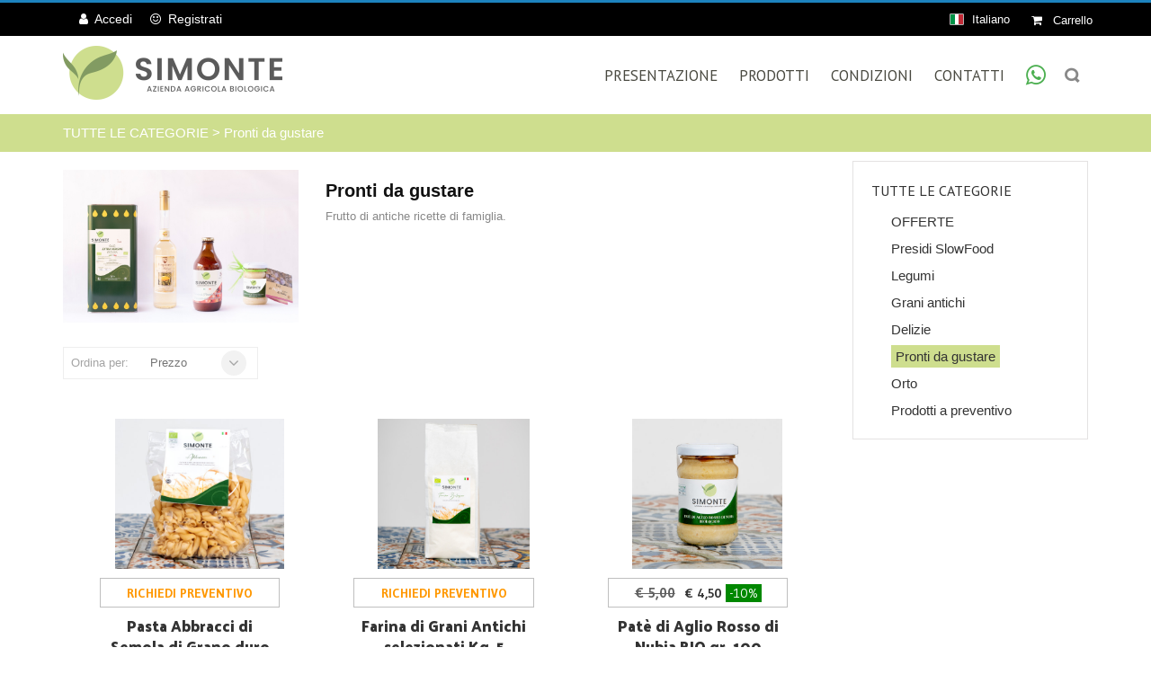

--- FILE ---
content_type: text/html
request_url: https://www.specialitadisicilia.com/yourcommerce/negozio/scripts/prodList.asp?idCategory=7
body_size: 153863
content:

<!DOCTYPE html>
<!--[if IE 8]> <html class="ie8"> <![endif]-->
<!--[if IE 9]> <html class="ie9"> <![endif]-->
<!--[if !IE]><!--> <html lang="it"> <!--<![endif]-->

<head>
<!-- 1 cart_ship_tipo:PayContanti:payMsgPayContanti: PayContantiPos:-->
<!-- 2 cart_ship_tipo:PayContanti:-1payMsgPayContanti:Paga in Contanti da noi in sede. PayContantiPos:0-->

<!-- Global site tag (gtag.js) - Google Analytics -->
<meta name="viewport" content="width=device-width, initial-scale=1, maximum-scale=1">
<meta http-equiv="Content-Type" content="text/html; charset=UTF-8" />
<meta http-equiv="Content-Language" content="it" />
<meta name="viewport" content="width=device-width, initial-scale=1.0">
<meta name="author" content="Giovanni Giliberti production">
<!--[if IE]> <meta http-equiv="X-UA-Compatible" content="IE=edge"> <![endif]-->


<title>Pronti da gustare</title>
<meta name="description" content="Acquista online i nostri prodotti Siciliani. Prodotti coltivati e prodotti dalla nostra Azienda Agricola Biologica Simonte">

<meta property="og:locale" content="it_IT" />

<meta property="og:title" content="" />
<meta property="og:description" content="Acquista online i nostri prodotti Siciliani. Prodotti coltivati e prodotti dalla nostra Azienda Agricola Biologica Simonte" />
<meta property="og:type" content="article" />
<meta property="og:url" content="https://www.specialitadisicilia.com/yourcommerce/negozio/scripts/prodList.asp?idCategory=7" />
<meta property="og:site_name" content="" />

<meta name="twitter:card" content="summary_large_image" />
<meta name="twitter:url" content="https://www.specialitadisicilia.com/yourcommerce/negozio/scripts/prodList.asp?idCategory=7" />
<meta name="twitter:title" content="" />
<meta name="twitter:description" content="Acquista online i nostri prodotti Siciliani. Prodotti coltivati e prodotti dalla nostra Azienda Agricola Biologica Simonte" />
<link href='https://fonts.googleapis.com/css?family=PT+Sans:400,700,400italic,700italic%7CPT+Gudea:400,700,400italic%7CPT+Oswald:400,700,300' rel='stylesheet' id="googlefont">

<link rel="stylesheet" href="https://www.specialitadisicilia.com/yourcommerce/negozio/Template/css/animate.css">

<link rel="stylesheet" href="https://www.specialitadisicilia.com/yourcommerce/negozio/Template/css/bootstrap.min.css">
<link rel="stylesheet" href="https://www.specialitadisicilia.com/yourcommerce/negozio/Template/css/font-awesome.min.css">
<link rel="stylesheet" href="https://www.specialitadisicilia.com/yourcommerce/negozio/Template/css/prettyPhoto.css">


<link rel="stylesheet" href="https://www.specialitadisicilia.com/yourcommerce/negozio/Template/css/magnific-popup.css">



<link rel="stylesheet" href="https://www.specialitadisicilia.com/yourcommerce/negozio/Template/css/owl.carousel.css">

<link rel="stylesheet" href="https://www.specialitadisicilia.com/yourcommerce/negozio/Template/css/jquery.selectbox.css">
<link rel="stylesheet" href="https://www.specialitadisicilia.com/yourcommerce/negozio/Template/css/bootstrap-switch.css">

<link rel="stylesheet" href="https://www.specialitadisicilia.com/yourcommerce/negozio/Template/css/00_style.css">
<link rel="stylesheet" href="https://www.specialitadisicilia.com/yourcommerce/negozio/Template/css/00_responsive.css">

<link href="https://fonts.googleapis.com/css2?family=Lobster&display=swap" rel="stylesheet">
<link href="https://fonts.googleapis.com/css2?family=Pacifico&display=swap" rel="stylesheet">
<link href="https://fonts.googleapis.com/css2?family=Palanquin+Dark:wght@600&display=swap" rel="stylesheet">


<style type="text/css">
<!--

body                    { font: 15px/1.5 Arial, sans-serif;; }

/* title for all items */
/* titolo prodotti + categorie*/
.item-name {
	/* font:400 19px/24px 'PT Sans', Arial, sans-serif;; */
	font:400 17px/23px 'Palanquin Dark', Arial, sans-serif;;
}

.h6                     { font-family:'Palanquin Dark', Arial, sans-serif; }
.progress-text          { font:700 12px/15px Arial, sans-serif;; }
.accordion-title        { font:700 18px/1 'PT Sans', Arial, sans-serif;; }

.tab-container .nav-tabs > li {
	font:700 16px/20px 'PT Sans', Arial, sans-serif;;
}

.tab-style-1 li a {
	font:400 14px/20px 'PT Sans', Arial, sans-serif;;
}

.tab-style-2 li a {
	font:15px/20px 'PT Sans', Arial, sans-serif;;
}

#main-nav-container #main-nav .menu li a {
	font:500 17px/19px 'PT Sans', Arial, sans-serif;;
}

#main-nav-container #main-nav .menu li ul li a {
	font:normal 17px/19px 'PT Sans', Arial, sans-serif;;
}

#main-nav-container #main-nav .menu li .mega-menu .mega-menu-title {
	font:700 16px/20px 'PT Sans', Arial, sans-serif;;
}

#main-nav-container #main-nav .menu li .mega-menu .mega-menu-list li a {
	font:400 15px/21px Arial, sans-serif;;
}

#main-nav-container #main-nav #responsive-nav ul li {
	font:700 17px/25px 'PT Sans', Arial, sans-serif;;
}

#main-nav-container #main-nav #responsive-nav ul li ul li {
	font:700 16px/22px 'PT Sans', Arial, sans-serif;;
}

#main-nav-container #main-nav #responsive-nav ul li .mega-menu .mega-menu-title {
	font:700 16px/22px 'PT Sans', Arial, sans-serif;;
}

#main-nav-container #main-nav #responsive-nav ul li .mega-menu .mega-menu-list li {
	font:400 15px/21px Arial, sans-serif;;
}

#main-nav-container #main-nav #responsive-nav ul li .mega-menu .mega-menu-list li  a {
	font:400 15px/21px Arial, sans-serif;;
}

#responsive-nav-button {
	font:700 20px/38px 'PT Sans', Arial, sans-serif;;
}

.dropdown-cart-total li  {
	font:700 15px/18px 'PT Sans', Arial, sans-serif;;
}

.title-desc {
	font:17px/1.5 'PT Sans', Arial, sans-serif;
}

.item-price-container {
	font:700 16px/20px 'PT Sans', Arial, sans-serif;;
}

.item-price-special {
	font:700 16px/20px 'PT Sans', Arial, sans-serif;;
}

.item-price-container.inline {
	font:700 20px/1 'PT Sans', Arial, sans-serif;;
}

.new-rect,
.discount-rect {
	font:700 13px/20px 'PT Sans', Arial, sans-serif;;
}

.discount-rect {
  font:700 19px/20px 'PT Sans', Arial, sans-serif;;
}

.new-circle,
.discount-circle {
	font:700 16px/20px 'PT Sans', Arial, sans-serif;;
}

#portfolio-filter li a {
	font:700 14px/18px 'PT Sans', Arial, sans-serif;;

}

.portfolio-item > figure > figcaption > .like-button > span {
	font-family:Arial, sans-serif;;
}

.portfolio-item h2 {
	font:700 16px/17px 'PT Sans', Arial, sans-serif;;
}

#category-header.category-header-slider .category-title h1,
#category-header.category-header-slider .category-title h2 {
	font:400 43px/1 'PT Sans', Arial, sans-serif;;
}

.category-image-slider-container .new-rect,
.category-image-slider-container .discount-rect {
	font:700 30px/1 'PT Sans', Arial, sans-serif;;
}

#category-header.category-banner .category-title  h1,
#category-header.category-banner .category-title  h2 {
	font:400 35px/1 'Palanquin Dark', Arial, sans-serif;
}

#category-header .category-title-price {
	font:700 25px/1 'PT Sans', Arial, sans-serif;;
}

.featured-slider .featured-product h5,
.related-slider .related-product h5 {
	font:700 18px/20px 'PT Sans', Arial, sans-serif;;
}

.featured-slider .featured-product .featured-price,
.related-slider .related-product .related-price  {
	font:700 18px/1 'PT Sans', Arial, sans-serif;;
}

/* 5432 linea */
.category-filter-list li a {
	font:400 16px/28px 'PT Sans', Arial, sans-serif;;
}

.filter-size-list li {
	font:700 16px/28px 'PT Sans', Arial, sans-serif;;
}

.article .article-meta-date {
	font:18px/20px 'PT Sans', Arial, sans-serif;;
}

.sidebar h3 {
	font:400 22px/32px 'Palanquin Dark', Arial, sans-serif;;
}

.sidebar .widget .icon-box {
	font-family:Arial, sans-serif;;
}

.sidebar .widget .panel-title {
  font-family:'PT Sans', Arial, sans-serif;;
}

.sidebar .widget .latest-posts-list h4,
.sidebar .widget .recent-posts-list h4 {
	font:700 20px/25px 'PT Sans', Arial, sans-serif;;
}

.sidebar .widget .testimonials-list li .testimonial-details header {
	font:700 23px/21px 'PT Sans', Arial, sans-serif;;
}

.sidebar .widget .testimonials-list li  figure > figcaption {
	font-family:'PT Sans', Arial, sans-serif;;
}

.comments h3 {
	font:700 24px/22px 'PT Sans', Arial, sans-serif;;
}

.comments .comments-list li .comment .comment-details .comment-title {
	font:700 18px/20px 'PT Sans', Arial, sans-serif;;
}

.comments .comments-list li .comment .comment-details .comment-meta-container .replay-button {
	font-family:'PT Sans', Arial, sans-serif;;
}

.product-color-filter-container > span,
.product-size-filter-container > span  {
	font-family:'PT Sans', Arial, sans-serif;;
}

.table .table-title {
	font:700 15px/22px 'PT Sans', Arial, sans-serif;;
}

#shipping-form .shipping-desc {
	font-family:'PT Sans', Arial, sans-serif;;
}

.checkout-title {
	font:400 25px/30px 'Palanquin Dark', Arial, sans-serif;
}

.checkout-table .checkout-table-title,
.checkout-table .checkout-table-price,
.checkout-table .checkout-total-title,
.checkout-table .checkout-total-price  {
	font:700 18px/20px 'PT Sans', Arial, sans-serif;;
}

#footer h3 {
	font:19px/38px 'Palanquin Dark', Arial, sans-serif;
}

#footer-bottom {
	font:13px/18px Arial, sans-serif;;
}

#page-header .page-header-desc {
	font:400 24px/33px 'PT Sans', Arial, sans-serif;;
}

.hero-unit p {
	font:400 21px/1 'PT Sans', Arial, sans-serif;;
}

.services-box h3 {
	font:700 18px/1 'PT Sans', Arial, sans-serif;;
}

.progress-container h4{
	font:700 11px/15px 'PT Sans', Arial, sans-serif;;
}

.about-us-testimonials .testimonial-title {
	font:700 21px/1 'PT Sans', Arial, sans-serif;;
}

.about-us-testimonials .testimonial-owner {
	font:italic 700 16px/21px 'PT Sans', Arial, sans-serif;;
}

.about-us-testimonials .testimonial-date {
	font:italic 400 14px/21px 'PT Sans', Arial, sans-serif;;
}

.team-member-name {
	font:700 16px/17px 'PT Sans', Arial, sans-serif;;
}

.team-member-name {
	font:700 16px/17px 'PT Sans', Arial, sans-serif;;
}

.no-content-comment h2 {
	font:700 110px/0.8 'PT Sans', Arial, sans-serif;;
}

.no-content-comment h3 {
	font:700 25px/35px 'PT Sans', Arial, sans-serif;
}

-->
</style>

<style type="text/css">
<!--
/* sposto un pò a destra freccette carousel riga elementi home e altre */
.carousel-controls {
    right: -32px;
    }

/* menu prodotti su mobile sempre aperto */
@media (max-width: 767px){
#ApriMenuProdotti {  display: block !important; }
/* nascondo il simbolo + */
#ApriMenuProdottixSimbolo .menu-button {  display: none !important; }
}

@media (min-width: 768px){
#new_ricerca_avanzata {
    display: none;
}
}

/* da 400 e 768 */
@media (max-width: 400px){
#new_whatsapp {
    display: none;
}
}

@media (min-width: 768px){
#new_whatsapp {
    display: none;
}
}
-->
</style>


<style type="text/css">
<!--

h1,
h2,
h3,
h4,
h5,
h6,
.h1,
.h2,
.h3,
.h4,
.h5,
.h6  {
	font-family:'Palanquin Dark', Arial, sans-serif;
	color:#333333;
}

a { color:#eab902; }

a:active,
a:hover,
a:focus {
	text-decoration:none;
	color:#eab902;
}

.title {
	border-left:4px solid #eab902;
    color:#333333;
    font-size:32px;
    margin-top: 20px;
}

/* nome principale prodotto su pagina singola */
.product .product-name {
	font-family: 'Palanquin Dark', Arial, sans-serif;;
	color:#333333;
    margin-top: 15px;
}

/* Titoli dei paragrafi su Anagrafica - contatti -  registrazione ecc... */
.sub-title {
    font-family: 'PT Sans', Arial, sans-serif;;
	font-size:21px;
	line-height:1;
	margin-bottom:18px;
	margin-top:0;
}

/* link su ricerca avanzata */
.a_ricerca_avanzata         { color:#FFEB3B;font-weight:normal;text-decoration:underline; }
.a_ricerca_avanzata:hover   { color:#ffff00;font-weight:normal;text-decoration:underline; }

/*  titoli su Slider */
.tp-caption.rev-title,
.tp-caption.rev-title2  { font:400 30px/38px 'Palanquin Dark', Arial, sans-serif;; }
.tp-caption.rev-list    { font:400 20px/1.4 'PT Sans', Arial, sans-serif;; }
.tp-caption.rev-text,
.tp-caption.rev-text2   { font:400 28px/30px 'PT Sans', Arial, sans-serif;; }
.tp-caption.rev-price   { font-family: 'PT Sans', Arial, sans-serif;; }
/*  // titoli su Slider */

/* ingrandimento su foto prodotto */
.zoom-in {cursor: zoom-in;}

/* su menu top in alto prodotti e anche barradx categorie */
.stile_sfondo_menu_selez { background-color:#cede8e !important; }
.stile_sfondo_menudx_selez { background-color:#cede8e !important; padding: 4px 5px 4px 5px; }

.stile_colore_ultimi { color:#ff8058 !important; }
.stile_sfondo_ultimi { background-color:#ffffff !important; }
.stile_sfondo_ultimi_selez { background-color:#ffd5c8 !important; }

.stile_colore_offerte { color:#d600ea !important; }
.stile_sfondo_offerte { background-color:#ffffff !important; }
.stile_sfondo_offerte_selez { background-color:#f2d9f5 !important; }

.stile_colore_omaggi { color:#d600ea !important; }
.stile_sfondo_omaggi { background-color:#ffffff !important; }
.stile_sfondo_omaggi_selez { background-color:#f2d9f5 !important; }


/* Prodotti */
    /*
    ----------------------------------
    righe prodotti
    */
.title-riga-prodotti{
    padding-left: 15px;
    border: none;
    font-size: 30px;
    font-weight: bold;
    background: #fff; /*sopra la linea per effetto sfondo*/
    color:#333333;
}

.title-desc-prodotti {
    color:#333333;
}

    /*
    ----------------------------------
    altre righe - offerte e altre
    */

.title-riga-altre{
    padding-left: 25px;
    border: none;
    font-size: 30px;
    font-weight: bold;
    background: #fff; /*sopra la linea per effetto sfondo*/
    color:#333333;
}

.title-desc-altre {
    color:#333333;
}

.title-riga-news{
    padding-left: 25px;
    border: none;
    font-size: 30px;
    font-weight: bold;
    background: #fff; /*sopra la linea per effetto sfondo*/
    color:#333333;
}


.carousel-btn {
   background-color: #fff;
   border-radius: 30px;
   border: none;
}

/* box categoria/prodotti */

.item {
    margin: 0 5px 20px;
    /*border: 1px solid #fff;*/
    border: none;
}

.item.item-hover {
    border:1px solid transparent;
    /*border: none;*/
}

.category-item-container .item:hover {
	border: 1px solid #eab902;
}


/* tab in dettaglio prodotti */
.tab-style-2 li a:hover, .tab-style-2 li.active a {
    color: #eab902;
}

.tab-style-2 li a {
    /* ---- default --------------------------------*/
    /* background: #fafafa;        /* Grigio chiaro */
    /* border: 1px solid #dcdcdc;  /* Grigio scuro */
    /* color: #8f9592;             /* Grigio +scuro */
    /* --------------------------------------------*/
    background: #fafafa;        /* Grigio chiaro */
    border: 1px solid #dcdcdc;  /* Grigio scuro */
    color: #8f9592;             /* Grigio +scuro */
}

.tab-style-2 li.active:after {
	background: #eab902;
}

.item-name a {
	color:#333333;
}

.item-name a:hover {
	color:#eab902;
}

#cod-prodotto{
     font-size:12px;
     color:#eab902;
}

/* Carrello */

.close-button:hover {
	background-color:#333333;
	background-position: -26px -290px;
	border-color:#333333;
}

/* prezzo totale sulla riga */
.item-price-special {
    font: 700 16px/20px 'PT Sans', Arial, sans-serif;;
    color: #000000;
}

.item-price-special-total {
    font: 700 16px/20px 'PT Sans', Arial, sans-serif;;
    color: #000000;
    font-weight: bold;
    font-size: 22px;
}

/* Sidebar categorie prodotti */
.sidebar .widget .panel a {
	color:#333333;
}
.sidebar .widget .panel a:hover {
	color:#eab902;
}

/*breadcrumb in alto*/
#breadcrumb-container {
    background: #cede8e;
}
/* 'bottone scroll to top */
#scroll-top {
	border-radius:20px;
	/*color: #ffffff;
	background: #eab902;*/
    }

/*
   -----------------------------------------------------------
   Top header
   -----------------------------------------------------------*/
/* Top header - la barra principale */
#header-top {
    background-color: #333333;
    color: #ffffff;
}
/* Top header - i link */
#top-links li a {
	color:#ffffff;
}

#top-links li a:hover{
	color:#6dafd4;
}
/* bottone language */

#btn-language {
   color:#ffffff;
}

#header.header4 .header-top-dropdowns .btn-group:hover .btn-custom,
#header.header4 .header-top-dropdowns .btn-custom:hover,
#header.header4 .header-top-dropdowns .btn-custom:focus,
#header.header4 .header-top-dropdowns .btn-custom:active,
#header.header4 .header-top-dropdowns .btn-custom.active,
#header.header4 .header-top-dropdowns .open .dropdown-toggle.btn-custom,
#header.header4 .header-top-dropdowns .dropdown-menu > li > a:hover {
	color:#ffffff;
	text-decoration: none;
	background-color: #eab902;
}

#btn-language-lista {
    color:#ffffff;
    background:#333333;
}

/* Bottone in alto carrello */
#header.header4 .dropdown-cart-menu-container:hover .btn.dropdown-toggle,
#header.header4 .dropdown-cart-menu-container .open .btn.dropdown-toggle {
	background-color: #eab902;
	border-color:#eab902;
	color:#ffffff;
}

/* menu a discesa carrello */
#header .dropdown-cart .dropdown-cart-menu {
    border-top: 3px solid #eab902;
    background: #ffffff;
}
/* -----------------------------------------------------------*/
/* Menu principale Affianco al logo - su sfondo bianco */
#main-nav-container #main-nav .menu li:hover > a,
#main-nav-container #main-nav .menu li > ul li > ul li:hover > a {
	color:#eab902;
}

/* menu a discesa su menu principale */
#main-nav-container #main-nav .menu li ul, #main-nav-container #main-nav .menu li ul li ul {
    border-top: 3px solid #eab902;
    background: #ffffff;
}

.header4 #quick-access .quick-search-form .btn-custom:hover,
.header4 #quick-access .quick-search-form .btn-custom:focus,
.header4 #quick-access .quick-search-form .btn-custom:active {
	background-color:#eab902;
}

/*
 --------
 Ultime news in home footer
 */

.portfolio-item p a {
	color:#8f9592;
}

.portfolio-item p a:hover {
	color:#eab902;
}

/* Singoli articoli */

.article h2 {
	font:700 28px/1 'PT Sans', Arial, sans-serif;;
	margin-bottom:15px;
}

.article h2 a,
.article .article-content-container a  {
	color:#333333;
}

.article h2 a:hover,
.article .article-content-container a:hover {
	color:#eab902;
}

/*
 --------------
 FOOTER
 --------------
 */

    #footer h1      {color:#333333;}
    #footer h2      {color:#333333;}
    #footer h3      {color:#333333;}
    #footer h4      {color:#333333;}
    #footer h5      {color:#333333;}
    #footer h6      {color:#333333;}
    #footer         {color:#333333;}
    #footer a       {color:#333333;}
    #footer a:hover {color:#eab902;}


/* Scritta offerta su prodotto */
.stile_offerta_prod  {
	font: 700 19px/15px 'PT Sans', Arial, sans-serif;;
    width:auto;
    padding:4px 7px;
    font-size:11px;
    background-color:#d600ea;
    color:#ffffff;

	display:block;
	top:3px;
	left:3px;
	position: absolute;
	text-transform:uppercase;
	z-index:800;
	text-align:center;
    border-radius:15px;
    border: 2px solid #FFF;
    line-height: 13px;
}

/* se due tag sn usati insieme portiamo lo sconto più in basso */
.new-rect + .stile_offerta_prod {
	top:36px;
}

/*Scritta offerta passata sotto il codice del prodotto nella pagina di elenco prodotti*/

.stile_offerta_prod_elenco1{
    color:#d600ea;
    /*border:1px solid #d600ea;*/
    padding: 3px 10px;
    margin-top: 5px;
    font-size: 12px;
    font-weight: bold;
    text-transform: uppercase;
}

.stile_offerta_prod_elenco2{
    color:#ffffff;
    background-color:#d600ea;
    padding: 3px 10px;
    margin-bottom: 8px;
    font-size: 12px;
    display: inline-block;
}

-->
</style>
<style type="text/css">
<!--

/* 00 */
/* per Registrati - Accedi - Invia Messaggio da form - Aggiungi commento - ecc... */
.btn {
	color: #ffffff;
	background-color: #333333;
	border: 0;
	border-color: none;
    display:inline-block;-webkit-box-shadow:none;box-shadow:none;border-radius: 18px !important;padding: 5px 12px;line-height: 24px;font-size:13px;
}
.btn:hover, .btn:focus, .btn:active, .btn.active {
	color: #ffffff;
	background-color: #000000;
    display:inline-block;-webkit-box-shadow:none;box-shadow:none;border-radius: 18px !important;padding: 5px 12px;line-height: 24px;font-size:13px;
    }

.btn-Bottone_Base {
	color: #ffffff;
	background-color: #333333;
	border: 0;
	border-color: none;
    display:inline-block;-webkit-box-shadow:none;box-shadow:none;border-radius: 18px !important;padding: 5px 12px;line-height: 24px;font-size:13px;
}
.btn-Bottone_Base:hover, .btn-Bottone_Base:focus, .btn-Bottone_Base:active, .btn-Bottone_Base.active, .open .dropdown-toggle.btn-Bottone_Base{
	color: #ffffff;
	background-color: #000000;
    display:inline-block;-webkit-box-shadow:none;box-shadow:none;border-radius: 18px !important;padding: 5px 12px;line-height: 24px;font-size:13px;
    }
.btn-Bottone_Base:active, .btn-Bottone_Base.active, .open .dropdown-toggle.btn-Bottone_Base
    { background-image: none; }
.btn-Bottone_Base.disabled, .btn-Bottone_Base[disabled], fieldset[disabled] .btn-Bottone_Base,
.btn-Bottone_Base.disabled:hover, .btn-Bottone_Base[disabled]:hover, fieldset[disabled] .btn-Bottone_Base:hover,
.btn-Bottone_Base.disabled:focus, .btn-Bottone_Base[disabled]:focus, fieldset[disabled] .btn-Bottone_Base:focus,
.btn-Bottone_Base.disabled:active, .btn-Bottone_Base[disabled]:active, fieldset[disabled] .btn-Bottone_Base:active,
.btn-Bottone_Base.disabled.active, .btn-Bottone_Base[disabled].active, fieldset[disabled] .btn-Bottone_Base.active {
	color: #999999;
	background-color: #eeeeee;
	border-color: #999999;
}

/* 1 */
.btn-Bottone_ProdDett {
	color: #ffffff;
	background-color: #333333;
	border: 0;
	border-color: none;
    display:inline-block;-webkit-box-shadow:none;box-shadow:none;border-radius: 18px !important;padding: 5px 12px;line-height: 24px;font-size:13px;
}
.btn-Bottone_ProdDett:hover, .btn-Bottone_ProdDett:focus, .btn-Bottone_ProdDett:active, .btn-Bottone_ProdDett.active, .open .dropdown-toggle.btn-Bottone_ProdDett{
	color: #ffffff;
	background-color: #000000;
    display:inline-block;-webkit-box-shadow:none;box-shadow:none;border-radius: 18px !important;padding: 5px 12px;line-height: 24px;font-size:13px;
    }
.btn-Bottone_ProdDett:active, .btn-Bottone_ProdDett.active, .open .dropdown-toggle.btn-Bottone_ProdDett
    { background-image: none; }
.btn-Bottone_ProdDett.disabled, .btn-Bottone_ProdDett[disabled], fieldset[disabled] .btn-Bottone_ProdDett,
.btn-Bottone_ProdDett.disabled:hover, .btn-Bottone_ProdDett[disabled]:hover, fieldset[disabled] .btn-Bottone_ProdDett:hover,
.btn-Bottone_ProdDett.disabled:focus, .btn-Bottone_ProdDett[disabled]:focus, fieldset[disabled] .btn-Bottone_ProdDett:focus,
.btn-Bottone_ProdDett.disabled:active, .btn-Bottone_ProdDett[disabled]:active, fieldset[disabled] .btn-Bottone_ProdDett:active,
.btn-Bottone_ProdDett.disabled.active, .btn-Bottone_ProdDett[disabled].active, fieldset[disabled] .btn-Bottone_ProdDett.active {
	color: #999999;
	background-color: #eeeeee;
	border-color: #999999;
}

/* 2 */
.btn-Bottone_ProdAddCarrello {
	color: #ffffff;
	background-color: #eab902;
	border: 0;
	border-color: none;
    height: 36px;
    display:inline-block;-webkit-box-shadow:none;box-shadow:none;border-radius: 18px !important;padding: 5px 12px;line-height: 24px;font-size:13px;
}
.btn-Bottone_ProdAddCarrello:hover, .btn-Bottone_ProdAddCarrello:focus, .btn-Bottone_ProdAddCarrello:active, .btn-Bottone_ProdAddCarrello.active {
	color: #ffffff;
	background-color: #eab900;
    border: 0;
	border-color: none;
    display:inline-block;-webkit-box-shadow:none;box-shadow:none;border-radius: 18px !important;padding: 5px 12px;line-height: 24px;font-size:13px;
    }

/* 2a */
.btn-Bottone_ProdAddCarrelloPrev {
	color: #ffffff;
	background-color: #ff8058;
	border: 0;
	border-color: none;
    height: 36px;
    display:inline-block;-webkit-box-shadow:none;box-shadow:none;border-radius: 18px !important;padding: 5px 12px;line-height: 24px;font-size:13px;
}
.btn-Bottone_ProdAddCarrelloPrev:hover, .btn-Bottone_ProdAddCarrelloPrev:focus, .btn-Bottone_ProdAddCarrelloPrev:active, .btn-Bottone_ProdAddCarrelloPrev.active, .open .dropdown-toggle.btn-Bottone_ProdAddCarrelloPrev{
	color: #ffffff;
	background-color: #ff6b3c;
    display:inline-block;-webkit-box-shadow:none;box-shadow:none;border-radius: 18px !important;padding: 5px 12px;line-height: 24px;font-size:13px;
    }
.btn-Bottone_ProdAddCarrelloPrev:active, .btn-Bottone_ProdAddCarrelloPrev.active, .open .dropdown-toggle.btn-Bottone_ProdAddCarrelloPrev
    { background-image: none; }
.btn-Bottone_ProdAddCarrelloPrev.disabled, .btn-Bottone_ProdAddCarrelloPrev[disabled], fieldset[disabled] .btn-Bottone_ProdAddCarrelloPrev,
.btn-Bottone_ProdAddCarrelloPrev.disabled:hover, .btn-Bottone_ProdAddCarrelloPrev[disabled]:hover, fieldset[disabled] .btn-Bottone_ProdAddCarrelloPrev:hover,
.btn-Bottone_ProdAddCarrelloPrev.disabled:focus, .btn-Bottone_ProdAddCarrelloPrev[disabled]:focus, fieldset[disabled] .btn-Bottone_ProdAddCarrelloPrev:focus,
.btn-Bottone_ProdAddCarrelloPrev.disabled:active, .btn-Bottone_ProdAddCarrelloPrev[disabled]:active, fieldset[disabled] .btn-Bottone_ProdAddCarrelloPrev:active,
.btn-Bottone_ProdAddCarrelloPrev.disabled.active, .btn-Bottone_ProdAddCarrelloPrev[disabled].active, fieldset[disabled] .btn-Bottone_ProdAddCarrelloPrev.active {
	color: #999999;
	background-color: #eeeeee;
	border-color: #999999;
}
/* 2b */
.btn-Bottone_ProdAddCarrelloOff {
	color: #ffffff;
	background-color: #d600ea;
	border: 0;
	border-color: none;
    height: 36px;
    display:inline-block;-webkit-box-shadow:none;box-shadow:none;border-radius: 18px !important;padding: 5px 12px;line-height: 24px;font-size:13px;
}
.btn-Bottone_ProdAddCarrelloOff:hover, .btn-Bottone_ProdAddCarrelloOff:focus, .btn-Bottone_ProdAddCarrelloOff:active, .btn-Bottone_ProdAddCarrelloOff.active, .open .dropdown-toggle.btn-Bottone_ProdAddCarrelloOff{
	color: #ffffff;
	background-color: #76008a;
    display:inline-block;-webkit-box-shadow:none;box-shadow:none;border-radius: 18px !important;padding: 5px 12px;line-height: 24px;font-size:13px;
    }
.btn-Bottone_ProdAddCarrelloOff:active, .btn-Bottone_ProdAddCarrelloOff.active, .open .dropdown-toggle.btn-Bottone_ProdAddCarrelloOff
    { background-image: none; }
.btn-Bottone_ProdAddCarrelloOff.disabled, .btn-Bottone_ProdAddCarrelloOff[disabled], fieldset[disabled] .btn-Bottone_ProdAddCarrelloOff,
.btn-Bottone_ProdAddCarrelloOff.disabled:hover, .btn-Bottone_ProdAddCarrelloOff[disabled]:hover, fieldset[disabled] .btn-Bottone_ProdAddCarrelloOff:hover,
.btn-Bottone_ProdAddCarrelloOff.disabled:focus, .btn-Bottone_ProdAddCarrelloOff[disabled]:focus, fieldset[disabled] .btn-Bottone_ProdAddCarrelloOff:focus,
.btn-Bottone_ProdAddCarrelloOff.disabled:active, .btn-Bottone_ProdAddCarrelloOff[disabled]:active, fieldset[disabled] .btn-Bottone_ProdAddCarrelloOff:active,
.btn-Bottone_ProdAddCarrelloOff.disabled.active, .btn-Bottone_ProdAddCarrelloOff[disabled].active, fieldset[disabled] .btn-Bottone_ProdAddCarrelloOff.active {
	color: #999999;
	background-color: #eeeeee;
	border-color: #999999;
}
/* 2c */
.btn-Bottone_ProdAddCarrelloOmaggio {
	color: #000000;
	background-color: #eab902;
	border: 0;border-color: none;
    height: 36px;
    display:inline-block;-webkit-box-shadow:none;box-shadow:none;border-radius: 18px !important;padding: 5px 12px;line-height: 24px;font-size:13px;
}
.btn-Bottone_ProdAddCarrelloOmaggio:hover, .btn-Bottone_ProdAddCarrelloOmaggio:focus, .btn-Bottone_ProdAddCarrelloOmaggio:active, .btn-Bottone_ProdAddCarrelloOmaggio.active, .open .dropdown-toggle.btn-Bottone_ProdAddCarrelloOmaggio{
	color: #000000;
	background-color: #eab900;
    display:inline-block;-webkit-box-shadow:none;box-shadow:none;border-radius: 18px !important;padding: 5px 12px;line-height: 24px;font-size:13px;
    }
.btn-Bottone_ProdAddCarrelloOmaggio:active, .btn-Bottone_ProdAddCarrelloOmaggio.active, .open .dropdown-toggle.btn-Bottone_ProdAddCarrelloOmaggio
    { background-image: none; }
.btn-Bottone_ProdAddCarrelloOmaggio.disabled, .btn-Bottone_ProdAddCarrelloOmaggio[disabled], fieldset[disabled] .btn-Bottone_ProdAddCarrelloOmaggio,
.btn-Bottone_ProdAddCarrelloOmaggio.disabled:hover, .btn-Bottone_ProdAddCarrelloOmaggio[disabled]:hover, fieldset[disabled] .btn-Bottone_ProdAddCarrelloOmaggio:hover,
.btn-Bottone_ProdAddCarrelloOmaggio.disabled:focus, .btn-Bottone_ProdAddCarrelloOmaggio[disabled]:focus, fieldset[disabled] .btn-Bottone_ProdAddCarrelloOmaggio:focus,
.btn-Bottone_ProdAddCarrelloOmaggio.disabled:active, .btn-Bottone_ProdAddCarrelloOmaggio[disabled]:active, fieldset[disabled] .btn-Bottone_ProdAddCarrelloOmaggio:active,
.btn-Bottone_ProdAddCarrelloOmaggio.disabled.active, .btn-Bottone_ProdAddCarrelloOmaggio[disabled].active, fieldset[disabled] .btn-Bottone_ProdAddCarrelloOmaggio.active {
	color: #999999;
	background-color: #eeeeee;
	border-color: #999999;
}


/* 3 */
.btn-Bottone_MenuTopCarrello {
	color: #ffffff;
	background-color: #333333;
	border: 0;border-color: none;
    display:inline-block;-webkit-box-shadow:none;box-shadow:none;border-radius: 18px !important;padding: 5px 12px;line-height: 24px;font-size:13px;
}
.btn-Bottone_MenuTopCarrello:hover, .btn-Bottone_MenuTopCarrello:focus, .btn-Bottone_MenuTopCarrello:active, .btn-Bottone_MenuTopCarrello.active, .open .dropdown-toggle.btn-Bottone_MenuTopCarrello{
	color: #ffffff;
	background-color: #000000;
    display:inline-block;-webkit-box-shadow:none;box-shadow:none;border-radius: 18px !important;padding: 5px 12px;line-height: 24px;font-size:13px;
    }
.btn-Bottone_MenuTopCarrello:active, .btn-Bottone_MenuTopCarrello.active, .open .dropdown-toggle.btn-Bottone_MenuTopCarrello
    { background-image: none; }
.btn-Bottone_MenuTopCarrello.disabled, .btn-Bottone_MenuTopCarrello[disabled], fieldset[disabled] .btn-Bottone_MenuTopCarrello,
.btn-Bottone_MenuTopCarrello.disabled:hover, .btn-Bottone_MenuTopCarrello[disabled]:hover, fieldset[disabled] .btn-Bottone_MenuTopCarrello:hover,
.btn-Bottone_MenuTopCarrello.disabled:focus, .btn-Bottone_MenuTopCarrello[disabled]:focus, fieldset[disabled] .btn-Bottone_MenuTopCarrello:focus,
.btn-Bottone_MenuTopCarrello.disabled:active, .btn-Bottone_MenuTopCarrello[disabled]:active, fieldset[disabled] .btn-Bottone_MenuTopCarrello:active,
.btn-Bottone_MenuTopCarrello.disabled.active, .btn-Bottone_MenuTopCarrello[disabled].active, fieldset[disabled] .btn-Bottone_MenuTopCarrello.active {
	color: #999999;
	background-color: #eeeeee;
	border-color: #999999;
}
/* 4 */
.btn-Bottone_MenuTopCassa {
	color: #ffffff;
	background-color: #eab902;
	border: 0;border-color: none;
    display:inline-block;-webkit-box-shadow:none;box-shadow:none;border-radius: 18px !important;padding: 5px 12px;line-height: 24px;font-size:13px;
}
.btn-Bottone_MenuTopCassa:hover, .btn-Bottone_MenuTopCassa:focus, .btn-Bottone_MenuTopCassa:active, .btn-Bottone_MenuTopCassa.active, .open .dropdown-toggle.btn-Bottone_MenuTopCassa{
	color: #ffffff;
	background-color: #eab900;
    display:inline-block;-webkit-box-shadow:none;box-shadow:none;border-radius: 18px !important;padding: 5px 12px;line-height: 24px;font-size:13px;
    }
.btn-Bottone_MenuTopCassa:active, .btn-Bottone_MenuTopCassa.active, .open .dropdown-toggle.btn-Bottone_MenuTopCassa
    { background-image: none; }
.btn-Bottone_MenuTopCassa.disabled, .btn-Bottone_MenuTopCassa[disabled], fieldset[disabled] .btn-Bottone_MenuTopCassa,
.btn-Bottone_MenuTopCassa.disabled:hover, .btn-Bottone_MenuTopCassa[disabled]:hover, fieldset[disabled] .btn-Bottone_MenuTopCassa:hover,
.btn-Bottone_MenuTopCassa.disabled:focus, .btn-Bottone_MenuTopCassa[disabled]:focus, fieldset[disabled] .btn-Bottone_MenuTopCassa:focus,
.btn-Bottone_MenuTopCassa.disabled:active, .btn-Bottone_MenuTopCassa[disabled]:active, fieldset[disabled] .btn-Bottone_MenuTopCassa:active,
.btn-Bottone_MenuTopCassa.disabled.active, .btn-Bottone_MenuTopCassa[disabled].active, fieldset[disabled] .btn-Bottone_MenuTopCassa.active {
	color: #999999;
	background-color: #eeeeee;
	border-color: #999999;
}
/* 5 */
.btn-Bottone_Carrello_Aggiorna {
	color: #333333;
	background-color: #ffffff;
	border: 2px solid #eab902;
    display:inline-block;-webkit-box-shadow:none;box-shadow:none;border-radius: 18px !important;padding: 5px 12px;line-height: 24px;font-size:13px;
}
.btn-Bottone_Carrello_Aggiorna:hover, .btn-Bottone_Carrello_Aggiorna:focus, .btn-Bottone_Carrello_Aggiorna:active, .btn-Bottone_Carrello_Aggiorna.active, .open .dropdown-toggle.btn-Bottone_Carrello_Aggiorna{
	color: #333333;
	background-color: #ffffff;
    border: 2px solid #eab900;
    display:inline-block;-webkit-box-shadow:none;box-shadow:none;border-radius: 18px !important;padding: 5px 12px;line-height: 24px;font-size:13px;
    }
.btn-Bottone_Carrello_Aggiorna:active, .btn-Bottone_Carrello_Aggiorna.active, .open .dropdown-toggle.btn-Bottone_Carrello_Aggiorna
    { background-image: none; }
.btn-Bottone_Carrello_Aggiorna.disabled, .btn-Bottone_Carrello_Aggiorna[disabled], fieldset[disabled] .btn-Bottone_Carrello_Aggiorna,
.btn-Bottone_Carrello_Aggiorna.disabled:hover, .btn-Bottone_Carrello_Aggiorna[disabled]:hover, fieldset[disabled] .btn-Bottone_Carrello_Aggiorna:hover,
.btn-Bottone_Carrello_Aggiorna.disabled:focus, .btn-Bottone_Carrello_Aggiorna[disabled]:focus, fieldset[disabled] .btn-Bottone_Carrello_Aggiorna:focus,
.btn-Bottone_Carrello_Aggiorna.disabled:active, .btn-Bottone_Carrello_Aggiorna[disabled]:active, fieldset[disabled] .btn-Bottone_Carrello_Aggiorna:active,
.btn-Bottone_Carrello_Aggiorna.disabled.active, .btn-Bottone_Carrello_Aggiorna[disabled].active, fieldset[disabled] .btn-Bottone_Carrello_Aggiorna.active {
	color: #999999;
	background-color: #eeeeee;
	border-color: #999999;
}
/* 6 */
.btn-Bottone_Carrello_AppSconto {
	color: #ffffff;
	background-color: #333333;
	border: 0;border-color: none;
    display:inline-block;-webkit-box-shadow:none;box-shadow:none;border-radius: 18px !important;padding: 5px 12px;line-height: 24px;font-size:13px;
}
.btn-Bottone_Carrello_AppSconto:hover, .btn-Bottone_Carrello_AppSconto:focus, .btn-Bottone_Carrello_AppSconto:active, .btn-Bottone_Carrello_AppSconto.active, .open .dropdown-toggle.btn-Bottone_Carrello_AppSconto{
	color: #ffffff;
	background-color: #000000;
    display:inline-block;-webkit-box-shadow:none;box-shadow:none;border-radius: 18px !important;padding: 5px 12px;line-height: 24px;font-size:13px;
    }
.btn-Bottone_Carrello_AppSconto:active, .btn-Bottone_Carrello_AppSconto.active, .open .dropdown-toggle.btn-Bottone_Carrello_AppSconto
    { background-image: none; }
.btn-Bottone_Carrello_AppSconto.disabled, .btn-Bottone_Carrello_AppSconto[disabled], fieldset[disabled] .btn-Bottone_Carrello_AppSconto,
.btn-Bottone_Carrello_AppSconto.disabled:hover, .btn-Bottone_Carrello_AppSconto[disabled]:hover, fieldset[disabled] .btn-Bottone_Carrello_AppSconto:hover,
.btn-Bottone_Carrello_AppSconto.disabled:focus, .btn-Bottone_Carrello_AppSconto[disabled]:focus, fieldset[disabled] .btn-Bottone_Carrello_AppSconto:focus,
.btn-Bottone_Carrello_AppSconto.disabled:active, .btn-Bottone_Carrello_AppSconto[disabled]:active, fieldset[disabled] .btn-Bottone_Carrello_AppSconto:active,
.btn-Bottone_Carrello_AppSconto.disabled.active, .btn-Bottone_Carrello_AppSconto[disabled].active, fieldset[disabled] .btn-Bottone_Carrello_AppSconto.active {
	color: #999999;
	background-color: #eeeeee;
	border-color: #999999;
}
/* 7 */
.btn-Bottone_Carrello_ContinuaSh {
	color: #ffffff;
	background-color: #333333;
	border: 0;border-color: none;
    display:inline-block;-webkit-box-shadow:none;box-shadow:none;border-radius: 18px !important;padding: 5px 12px;line-height: 24px;font-size:13px;
}
.btn-Bottone_Carrello_ContinuaSh:hover, .btn-Bottone_Carrello_ContinuaSh:focus, .btn-Bottone_Carrello_ContinuaSh:active, .btn-Bottone_Carrello_ContinuaSh.active, .open .dropdown-toggle.btn-Bottone_Carrello_ContinuaSh{
	color: #ffffff;
	background-color: #000000;
    display:inline-block;-webkit-box-shadow:none;box-shadow:none;border-radius: 18px !important;padding: 5px 12px;line-height: 24px;font-size:13px;
    }
.btn-Bottone_Carrello_ContinuaSh:active, .btn-Bottone_Carrello_ContinuaSh.active, .open .dropdown-toggle.btn-Bottone_Carrello_ContinuaSh
    { background-image: none; }
.btn-Bottone_Carrello_ContinuaSh.disabled, .btn-Bottone_Carrello_ContinuaSh[disabled], fieldset[disabled] .btn-Bottone_Carrello_ContinuaSh,
.btn-Bottone_Carrello_ContinuaSh.disabled:hover, .btn-Bottone_Carrello_ContinuaSh[disabled]:hover, fieldset[disabled] .btn-Bottone_Carrello_ContinuaSh:hover,
.btn-Bottone_Carrello_ContinuaSh.disabled:focus, .btn-Bottone_Carrello_ContinuaSh[disabled]:focus, fieldset[disabled] .btn-Bottone_Carrello_ContinuaSh:focus,
.btn-Bottone_Carrello_ContinuaSh.disabled:active, .btn-Bottone_Carrello_ContinuaSh[disabled]:active, fieldset[disabled] .btn-Bottone_Carrello_ContinuaSh:active,
.btn-Bottone_Carrello_ContinuaSh.disabled.active, .btn-Bottone_Carrello_ContinuaSh[disabled].active, fieldset[disabled] .btn-Bottone_Carrello_ContinuaSh.active {
	color: #999999;
	background-color: #eeeeee;
	border-color: #999999;
}
/* 8 */
.btn-Bottone_Carrello_Salva {
	color: #333333;
	background-color: #ffffff;
	border: 2px solid #eab902;
    display:inline-block;-webkit-box-shadow:none;box-shadow:none;border-radius: 18px !important;padding: 5px 12px;line-height: 24px;font-size:13px;
}
.btn-Bottone_Carrello_Salva:hover, .btn-Bottone_Carrello_Salva:focus, .btn-Bottone_Carrello_Salva:active, .btn-Bottone_Carrello_Salva.active, .open .dropdown-toggle.btn-Bottone_Carrello_Salva{
	color: #333333;
	background-color: #ffffff;
    border: 2px solid #eab900;
    display:inline-block;-webkit-box-shadow:none;box-shadow:none;border-radius: 18px !important;padding: 5px 12px;line-height: 24px;font-size:13px;
    }
.btn-Bottone_Carrello_Salva:active, .btn-Bottone_Carrello_Salva.active, .open .dropdown-toggle.btn-Bottone_Carrello_Salva
    { background-image: none; }
.btn-Bottone_Carrello_Salva.disabled, .btn-Bottone_Carrello_Salva[disabled], fieldset[disabled] .btn-Bottone_Carrello_Salva,
.btn-Bottone_Carrello_Salva.disabled:hover, .btn-Bottone_Carrello_Salva[disabled]:hover, fieldset[disabled] .btn-Bottone_Carrello_Salva:hover,
.btn-Bottone_Carrello_Salva.disabled:focus, .btn-Bottone_Carrello_Salva[disabled]:focus, fieldset[disabled] .btn-Bottone_Carrello_Salva:focus,
.btn-Bottone_Carrello_Salva.disabled:active, .btn-Bottone_Carrello_Salva[disabled]:active, fieldset[disabled] .btn-Bottone_Carrello_Salva:active,
.btn-Bottone_Carrello_Salva.disabled.active, .btn-Bottone_Carrello_Salva[disabled].active, fieldset[disabled] .btn-Bottone_Carrello_Salva.active {
	color: #999999;
	background-color: #eeeeee;
	border-color: #999999;
}
/* 9 */
.btn-Bottone_Carrello_Conferma {
	color: #ffffff;
	background-color: #eab902;
	border: 0;border-color: none;
    display:inline-block;-webkit-box-shadow:none;box-shadow:none;border-radius: 18px !important;padding: 5px 12px;line-height: 24px;font-size:13px;
}
.btn-Bottone_Carrello_Conferma:hover, .btn-Bottone_Carrello_Conferma:focus, .btn-Bottone_Carrello_Conferma:active, .btn-Bottone_Carrello_Conferma.active, .open .dropdown-toggle.btn-Bottone_Carrello_Conferma{
	color: #ffffff;
	background-color: #eab900;
    display:inline-block;-webkit-box-shadow:none;box-shadow:none;border-radius: 18px !important;padding: 5px 12px;line-height: 24px;font-size:13px;
    }
.btn-Bottone_Carrello_Conferma:active, .btn-Bottone_Carrello_Conferma.active, .open .dropdown-toggle.btn-Bottone_Carrello_Conferma
    { background-image: none; }
.btn-Bottone_Carrello_Conferma.disabled, .btn-Bottone_Carrello_Conferma[disabled], fieldset[disabled] .btn-Bottone_Carrello_Conferma,
.btn-Bottone_Carrello_Conferma.disabled:hover, .btn-Bottone_Carrello_Conferma[disabled]:hover, fieldset[disabled] .btn-Bottone_Carrello_Conferma:hover,
.btn-Bottone_Carrello_Conferma.disabled:focus, .btn-Bottone_Carrello_Conferma[disabled]:focus, fieldset[disabled] .btn-Bottone_Carrello_Conferma:focus,
.btn-Bottone_Carrello_Conferma.disabled:active, .btn-Bottone_Carrello_Conferma[disabled]:active, fieldset[disabled] .btn-Bottone_Carrello_Conferma:active,
.btn-Bottone_Carrello_Conferma.disabled.active, .btn-Bottone_Carrello_Conferma[disabled].active, fieldset[disabled] .btn-Bottone_Carrello_Conferma.active {
	color: #999999;
	background-color: #eeeeee;
	border-color: #999999;
}
/* 10 */
.btn-Bottone_Ordini_StatoAttesaPag {
	color: #ffffff;
	background-color: #f53e36;
	border: 0;border-color: none;
    display:inline-block;-webkit-box-shadow:none;box-shadow:none;border-radius: 18px !important;padding: 5px 12px;line-height: 24px;font-size:13px;
}
.btn-Bottone_Ordini_StatoAttesaPag:hover, .btn-Bottone_Ordini_StatoAttesaPag:focus, .btn-Bottone_Ordini_StatoAttesaPag:active, .btn-Bottone_Ordini_StatoAttesaPag.active, .open .dropdown-toggle.btn-Bottone_Ordini_StatoAttesaPag{
	color: #ffffff;
	background-color: #ff140a;
    display:inline-block;-webkit-box-shadow:none;box-shadow:none;border-radius: 18px !important;padding: 5px 12px;line-height: 24px;font-size:13px;
    }
.btn-Bottone_Ordini_StatoAttesaPag:active, .btn-Bottone_Ordini_StatoAttesaPag.active, .open .dropdown-toggle.btn-Bottone_Ordini_StatoAttesaPag
    { background-image: none; }
.btn-Bottone_Ordini_StatoAttesaPag.disabled, .btn-Bottone_Ordini_StatoAttesaPag[disabled], fieldset[disabled] .btn-Bottone_Ordini_StatoAttesaPag,
.btn-Bottone_Ordini_StatoAttesaPag.disabled:hover, .btn-Bottone_Ordini_StatoAttesaPag[disabled]:hover, fieldset[disabled] .btn-Bottone_Ordini_StatoAttesaPag:hover,
.btn-Bottone_Ordini_StatoAttesaPag.disabled:focus, .btn-Bottone_Ordini_StatoAttesaPag[disabled]:focus, fieldset[disabled] .btn-Bottone_Ordini_StatoAttesaPag:focus,
.btn-Bottone_Ordini_StatoAttesaPag.disabled:active, .btn-Bottone_Ordini_StatoAttesaPag[disabled]:active, fieldset[disabled] .btn-Bottone_Ordini_StatoAttesaPag:active,
.btn-Bottone_Ordini_StatoAttesaPag.disabled.active, .btn-Bottone_Ordini_StatoAttesaPag[disabled].active, fieldset[disabled] .btn-Bottone_Ordini_StatoAttesaPag.active {
	color: #999999;
	background-color: #eeeeee;
	border-color: #999999;
}
/* 11 */
.btn-Bottone_Ordini_Stato_Inlav {
	color: #ffffff;
	background-color: #eab902;
	border: 0;border-color: none;
    display:inline-block;-webkit-box-shadow:none;box-shadow:none;border-radius: 18px !important;padding: 5px 12px;line-height: 24px;font-size:13px;
}
.btn-Bottone_Ordini_Stato_Inlav:hover, .btn-Bottone_Ordini_Stato_Inlav:focus, .btn-Bottone_Ordini_Stato_Inlav:active, .btn-Bottone_Ordini_Stato_Inlav.active, .open .dropdown-toggle.btn-Bottone_Ordini_Stato_Inlav{
	color: #ffffff;
	background-color: #eab900;
    display:inline-block;-webkit-box-shadow:none;box-shadow:none;border-radius: 18px !important;padding: 5px 12px;line-height: 24px;font-size:13px;
    }
.btn-Bottone_Ordini_Stato_Inlav:active, .btn-Bottone_Ordini_Stato_Inlav.active, .open .dropdown-toggle.btn-Bottone_Ordini_Stato_Inlav
    { background-image: none; }
.btn-Bottone_Ordini_Stato_Inlav.disabled, .btn-Bottone_Ordini_Stato_Inlav[disabled], fieldset[disabled] .btn-Bottone_Ordini_Stato_Inlav,
.btn-Bottone_Ordini_Stato_Inlav.disabled:hover, .btn-Bottone_Ordini_Stato_Inlav[disabled]:hover, fieldset[disabled] .btn-Bottone_Ordini_Stato_Inlav:hover,
.btn-Bottone_Ordini_Stato_Inlav.disabled:focus, .btn-Bottone_Ordini_Stato_Inlav[disabled]:focus, fieldset[disabled] .btn-Bottone_Ordini_Stato_Inlav:focus,
.btn-Bottone_Ordini_Stato_Inlav.disabled:active, .btn-Bottone_Ordini_Stato_Inlav[disabled]:active, fieldset[disabled] .btn-Bottone_Ordini_Stato_Inlav:active,
.btn-Bottone_Ordini_Stato_Inlav.disabled.active, .btn-Bottone_Ordini_Stato_Inlav[disabled].active, fieldset[disabled] .btn-Bottone_Ordini_Stato_Inlav.active {
	color: #999999;
	background-color: #eeeeee;
	border-color: #999999;
}
/* 12 */
.btn-Bottone_Ordini_Stato_Salvato {
	color: #333333;
	background-color: #ffffff;
	border: 2px solid #eab902;
    display:inline-block;-webkit-box-shadow:none;box-shadow:none;border-radius: 18px !important;padding: 5px 12px;line-height: 24px;font-size:13px;
}
.btn-Bottone_Ordini_Stato_Salvato:hover, .btn-Bottone_Ordini_Stato_Salvato:focus, .btn-Bottone_Ordini_Stato_Salvato:active, .btn-Bottone_Ordini_Stato_Salvato.active, .open .dropdown-toggle.btn-Bottone_Ordini_Stato_Salvato{
	color: #333333;
	background-color: #ffffff;
    border: 2px solid #eab900;
    display:inline-block;-webkit-box-shadow:none;box-shadow:none;border-radius: 18px !important;padding: 5px 12px;line-height: 24px;font-size:13px;
    }
.btn-Bottone_Ordini_Stato_Salvato:active, .btn-Bottone_Ordini_Stato_Salvato.active, .open .dropdown-toggle.btn-Bottone_Ordini_Stato_Salvato
    { background-image: none; }
.btn-Bottone_Ordini_Stato_Salvato.disabled, .btn-Bottone_Ordini_Stato_Salvato[disabled], fieldset[disabled] .btn-Bottone_Ordini_Stato_Salvato,
.btn-Bottone_Ordini_Stato_Salvato.disabled:hover, .btn-Bottone_Ordini_Stato_Salvato[disabled]:hover, fieldset[disabled] .btn-Bottone_Ordini_Stato_Salvato:hover,
.btn-Bottone_Ordini_Stato_Salvato.disabled:focus, .btn-Bottone_Ordini_Stato_Salvato[disabled]:focus, fieldset[disabled] .btn-Bottone_Ordini_Stato_Salvato:focus,
.btn-Bottone_Ordini_Stato_Salvato.disabled:active, .btn-Bottone_Ordini_Stato_Salvato[disabled]:active, fieldset[disabled] .btn-Bottone_Ordini_Stato_Salvato:active,
.btn-Bottone_Ordini_Stato_Salvato.disabled.active, .btn-Bottone_Ordini_Stato_Salvato[disabled].active, fieldset[disabled] .btn-Bottone_Ordini_Stato_Salvato.active {
	color: #999999;
	background-color: #eeeeee;
	border-color: #999999;
}
/* 13 dopo conferma carrello */
.btn-Bottone_Ordine_Conferma {
	color: #ffffff;
	background-color: #eab902;
	border: 0;border-color: none;
    display:inline-block;-webkit-box-shadow:none;box-shadow:none;border-radius: 18px !important;padding: 5px 12px;line-height: 24px;font-size:13px;
}
.btn-Bottone_Ordine_Conferma:hover, .btn-Bottone_Ordine_Conferma:focus, .btn-Bottone_Ordine_Conferma:active, .btn-Bottone_Ordine_Conferma.active, .open .dropdown-toggle.btn-Bottone_Ordine_Conferma{
	color: #ffffff;
	background-color: #eab900;
    display:inline-block;-webkit-box-shadow:none;box-shadow:none;border-radius: 18px !important;padding: 5px 12px;line-height: 24px;font-size:13px;
    }
.btn-Bottone_Ordine_Conferma:active, .btn-Bottone_Ordine_Conferma.active, .open .dropdown-toggle.btn-Bottone_Ordine_Conferma
    { background-image: none; }
.btn-Bottone_Ordine_Conferma.disabled, .btn-Bottone_Ordine_Conferma[disabled], fieldset[disabled] .btn-Bottone_Ordine_Conferma,
.btn-Bottone_Ordine_Conferma.disabled:hover, .btn-Bottone_Ordine_Conferma[disabled]:hover, fieldset[disabled] .btn-Bottone_Ordine_Conferma:hover,
.btn-Bottone_Ordine_Conferma.disabled:focus, .btn-Bottone_Ordine_Conferma[disabled]:focus, fieldset[disabled] .btn-Bottone_Ordine_Conferma:focus,
.btn-Bottone_Ordine_Conferma.disabled:active, .btn-Bottone_Ordine_Conferma[disabled]:active, fieldset[disabled] .btn-Bottone_Ordine_Conferma:active,
.btn-Bottone_Ordine_Conferma.disabled.active, .btn-Bottone_Ordine_Conferma[disabled].active, fieldset[disabled] .btn-Bottone_Ordine_Conferma.active {
	color: #999999;
	background-color: #eeeeee;
	border-color: #999999;
}

/* 14 dopo conferma carrello */
.btn-Bottone_Ordine_Paga {
	color: #ffffff;
	background-color: #333333;
	border: 0;border-color: none;
    display:inline-block;-webkit-box-shadow:none;box-shadow:none;border-radius: 18px !important;padding: 5px 12px;line-height: 24px;font-size:13px;
}
.btn-Bottone_Ordine_Paga:hover, .btn-Bottone_Ordine_Paga:focus, .btn-Bottone_Ordine_Paga:active, .btn-Bottone_Ordine_Paga.active, .open .dropdown-toggle.btn-Bottone_Ordine_Paga{
	color: #ffffff;
	background-color: #000000;
    display:inline-block;-webkit-box-shadow:none;box-shadow:none;border-radius: 18px !important;padding: 5px 12px;line-height: 24px;font-size:13px;
    }
.btn-Bottone_Ordine_Paga:active, .btn-Bottone_Ordine_Paga.active, .open .dropdown-toggle.btn-Bottone_Ordine_Paga
    { background-image: none; }
.btn-Bottone_Ordine_Paga.disabled, .btn-Bottone_Ordine_Paga[disabled], fieldset[disabled] .btn-Bottone_Ordine_Paga,
.btn-Bottone_Ordine_Paga.disabled:hover, .btn-Bottone_Ordine_Paga[disabled]:hover, fieldset[disabled] .btn-Bottone_Ordine_Paga:hover,
.btn-Bottone_Ordine_Paga.disabled:focus, .btn-Bottone_Ordine_Paga[disabled]:focus, fieldset[disabled] .btn-Bottone_Ordine_Paga:focus,
.btn-Bottone_Ordine_Paga.disabled:active, .btn-Bottone_Ordine_Paga[disabled]:active, fieldset[disabled] .btn-Bottone_Ordine_Paga:active,
.btn-Bottone_Ordine_Paga.disabled.active, .btn-Bottone_Ordine_Paga[disabled].active, fieldset[disabled] .btn-Bottone_Ordine_Paga.active {
	color: #999999;
	background-color: #eeeeee;
	border-color: #999999;
}

/* 15  */
.btn-Bottone_Ordine_AnnullaESalva {
	color: #8f9592;
	background-color: #ffffff;
	border: 1px solid #dcdcdc;
    display:inline-block;-webkit-box-shadow:none;box-shadow:none;border-radius: 18px !important;padding: 5px 12px;line-height: 24px;font-size:13px;
}
.btn-Bottone_Ordine_AnnullaESalva:hover, .btn-Bottone_Ordine_AnnullaESalva:focus, .btn-Bottone_Ordine_AnnullaESalva:active, .btn-Bottone_Ordine_AnnullaESalva.active, .open .dropdown-toggle.btn-Bottone_Ordine_AnnullaESalva{
	color: #8f9592;
	background-color: #ffffff;
    border: 1px solid #8f9592;
    display:inline-block;-webkit-box-shadow:none;box-shadow:none;border-radius: 18px !important;padding: 5px 12px;line-height: 24px;font-size:13px;
    }
.btn-Bottone_Ordine_AnnullaESalva:active, .btn-Bottone_Ordine_AnnullaESalva.active, .open .dropdown-toggle.btn-Bottone_Ordine_AnnullaESalva
    { background-image: none; }
.btn-Bottone_Ordine_AnnullaESalva.disabled, .btn-Bottone_Ordine_AnnullaESalva[disabled], fieldset[disabled] .btn-Bottone_Ordine_AnnullaESalva,
.btn-Bottone_Ordine_AnnullaESalva.disabled:hover, .btn-Bottone_Ordine_AnnullaESalva[disabled]:hover, fieldset[disabled] .btn-Bottone_Ordine_AnnullaESalva:hover,
.btn-Bottone_Ordine_AnnullaESalva.disabled:focus, .btn-Bottone_Ordine_AnnullaESalva[disabled]:focus, fieldset[disabled] .btn-Bottone_Ordine_AnnullaESalva:focus,
.btn-Bottone_Ordine_AnnullaESalva.disabled:active, .btn-Bottone_Ordine_AnnullaESalva[disabled]:active, fieldset[disabled] .btn-Bottone_Ordine_AnnullaESalva:active,
.btn-Bottone_Ordine_AnnullaESalva.disabled.active, .btn-Bottone_Ordine_AnnullaESalva[disabled].active, fieldset[disabled] .btn-Bottone_Ordine_AnnullaESalva.active {
	color: #999999;
	background-color: #eeeeee;
	border-color: #999999;
}

/* per Slider e altro */
.btn-Bottone_Bianco {
	color: #8f9592;
	background-color: #ffffff;
    display:inline-block;-webkit-box-shadow:none;box-shadow:none;border-radius: 18px !important;padding: 5px 12px;line-height: 24px;font-size:13px;
}
.btn-Bottone_Bianco:hover, .btn-Bottone_Bianco:focus, .btn-Bottone_Bianco:active, .btn-Bottone_Bianco.active, .open .dropdown-toggle.btn-Bottone_Bianco{
	color: #8f9592;
	background-color: #ffffff;
    display:inline-block;-webkit-box-shadow:none;box-shadow:none;border-radius: 18px !important;padding: 5px 12px;line-height: 24px;font-size:13px;
    }

.btn-Bottone_Nero {
	color: #ffffff;
	background-color: #333333;
    display:inline-block;-webkit-box-shadow:none;box-shadow:none;border-radius: 18px !important;padding: 5px 12px;line-height: 24px;font-size:13px;
}
.btn-Bottone_Nero:hover, .btn-Bottone_Nero:focus, .btn-Bottone_Nero:active, .btn-Bottone_Nero.active, .open .dropdown-toggle.btn-Bottone_Nero{
	color: #ffffff;
	background-color: #000000;
    display:inline-block;-webkit-box-shadow:none;box-shadow:none;border-radius: 18px !important;padding: 5px 12px;line-height: 24px;font-size:13px;
    }

.btn-Bottone_Verde {
	color: #ffffff;
	background-color: #5cb85c;
    display:inline-block;-webkit-box-shadow:none;box-shadow:none;border-radius: 18px !important;padding: 5px 12px;line-height: 24px;font-size:13px;
}
.btn-Bottone_Verde:hover, .btn-Bottone_Verde:focus, .btn-Bottone_Verde:active, .btn-Bottone_Verde.active, .open .dropdown-toggle.btn-Bottone_Verde{
	color: #ffffff;
	background-color: #3fc13f;
    display:inline-block;-webkit-box-shadow:none;box-shadow:none;border-radius: 18px !important;padding: 5px 12px;line-height: 24px;font-size:13px;
    }

.btn-Bottone_Azzurro {
	color: #ffffff;
	background-color: #1D83BE;
    display:inline-block;-webkit-box-shadow:none;box-shadow:none;border-radius: 18px !important;padding: 5px 12px;line-height: 24px;font-size:13px;
}
.btn-Bottone_Azzurro:hover, .btn-Bottone_Azzurro:focus, .btn-Bottone_Azzurro:active, .btn-Bottone_Azzurro.active, .open .dropdown-toggle.btn-Bottone_Azzurro{
	color: #ffffff;
	background-color: #1974A9;
    display:inline-block;-webkit-box-shadow:none;box-shadow:none;border-radius: 18px !important;padding: 5px 12px;line-height: 24px;font-size:13px;
    }

.btn-Bottone_Rosso {
	color: #ffffff;
	background-color: #f53e36;
    display:inline-block;-webkit-box-shadow:none;box-shadow:none;border-radius: 18px !important;padding: 5px 12px;line-height: 24px;font-size:13px;
}
.btn-Bottone_Rosso:hover, .btn-Bottone_Rosso:focus, .btn-Bottone_Rosso:active, .btn-Bottone_Rosso.active, .open .dropdown-toggle.btn-Bottone_Rosso{
	color: #ffffff;
	background-color: #ff140a;
    display:inline-block;-webkit-box-shadow:none;box-shadow:none;border-radius: 18px !important;padding: 5px 12px;line-height: 24px;font-size:13px;
    }

.btn-Bottone_Grigio {
	color: #ffffff;
	background-color: #dcdcdc;
    display:inline-block;-webkit-box-shadow:none;box-shadow:none;border-radius: 18px !important;padding: 5px 12px;line-height: 24px;font-size:13px;
}
.btn-Bottone_Grigio:hover, .btn-Bottone_Grigio:focus, .btn-Bottone_Grigio:active, .btn-Bottone_Grigio.active, .open .dropdown-toggle.btn-Bottone_Grigio{
	color: #ffffff;
	background-color: #8f9592;
    display:inline-block;-webkit-box-shadow:none;box-shadow:none;border-radius: 18px !important;padding: 5px 12px;line-height: 24px;font-size:13px;
    }

.btn-Bottone_Arancione {
	color: #ffffff;
	background-color: #ff8058;
    display:inline-block;-webkit-box-shadow:none;box-shadow:none;border-radius: 18px !important;padding: 5px 12px;line-height: 24px;font-size:13px;
}
.btn-Bottone_Arancione:hover, .btn-Bottone_Arancione:focus, .btn-Bottone_Arancione:active, .btn-Bottone_Arancione.active, .open .dropdown-toggle.btn-Bottone_Arancione{
	color: #ffffff;
	background-color: #ff6b3c;
    display:inline-block;-webkit-box-shadow:none;box-shadow:none;border-radius: 18px !important;padding: 5px 12px;line-height: 24px;font-size:13px;
    }

/* ricreo bottone piccolo poichè sovrascritto */
.btn-sm {
    padding: 0.4em 1.1em;
    font-size: 0.85em;
    line-height: 1.5;
    border-radius: 18px;
}

.btn-sm:hover {
    padding: 0.4em 1.1em;
    font-size: 0.85em;
    line-height: 1.5;
    border-radius: 18px;
}

/* SU PAG BOX CATEGORIE A DX */

/* BOTTONE Ultimi articoli visti SU PAG BOX CATEGORIE A DX */
.stile_ultimi_bott_categorie_s {
    color:#ffffff !important;
    font-weight:normal;
    background-color:#ff8058 !important;
    padding: 4px 10px;
    border-radius: 13px;
}

.stile_ultimi_bott_categorie_n {
    color:#000000 !important;
    font-weight:normal;
    background-color:#ffffff !important;
    padding: 4px 10px;
    border-radius: 13px;
    border: 2px solid #ff8058;
}

/* BOTTONE offerte  */
/*.stile_offerta_bott_categorie_s {
    color:#ffffff !important;
    font-weight:normal;
    background-color:#76008a !important;
    padding: 4px 10px;
    border-radius: 13px;
}

.stile_offerta_bott_categorie_n {
    color:#ffffff !important;
    font-weight:normal;
    background-color:#d600ea !important;
    padding: 4px 10px;
    border-radius: 13px;
}
*/

.stile_offerta_bott_categorie_s {
    color:#ffffff !important;
    font-weight:normal;
    background-color:#d600ea !important;
    padding: 4px 10px;
    border-radius: 13px;
}

.stile_offerta_bott_categorie_n {
    color:#000000 !important;
    font-weight:normal;
    background-color:#ffffff !important;
    padding: 4px 10px;
    border-radius: 13px;
    border: 2px solid #d600ea;
}

/* bottone omaggi */
.stile_omaggi_bott_categorie_s {
    color:#ffffff !important;
    font-weight:normal;
    background-color:#ffe500 !important;
    padding: 4px 10px;
    border-radius: 13px;
}

.stile_omaggi_bott_categorie_n {
    color:#000000 !important;
    font-weight:normal;
    background-color:#ffffff !important;
    padding: 4px 10px;
    border-radius: 13px;
    border: 2px solid #ffe500;
}




-->
</style>
<style type="text/css">
<!--
/* riquadri rotondi contenitori prezzo */
.GGproduct-price-container {
    /*display:block;*/text-align:center;font:700 16px/20px "Gudea", Arial, sans-serif;/*width:90px;*//*height:90px;*//*position: absolute;*//*border-radius:500px;*/z-index:801;padding:5px 5px;border: 1px solid #bfbfbf;margin-bottom: 9px
    }

.GGproduct-price-sfondo-listino {
    background-color: #fff; /* #a8bf00; */
    }
.GGproduct-price-sfondo-offerta{
    background-color: #fff; /* #D600EA; */
    }
.GGproduct-price-sfondo-preventivo{
    background-color: #fff; /* #ff9800; */
    }
.GGproduct-price-sfondo-omaggio{
    background-color: #fff; /* #990099 */
    }

/* per utulizzare il colore senza lo sfondo - vedi pag prodotto sng per i prezzi */
.GGproduct-price-listino-coloretxt      { color: #333333; }
.GGproduct-price-offerta-coloretxt      { color: #D600EA; }
.GGproduct-price-preventivo-coloretxt   { color: #ff9800; }
.GGproduct-price-omaggio-coloretxt      { color: #990099; }

/* altri testi */
.GGproduct-price-codiceprodotto-elenco  { color: #333333;font-style: italic;font-size:12px; }
.GGproduct-price-codiceprodotto-sng     { color: #333333;font-style: italic;font-size:15px; }
.GGproduct-price-consegnagratis         { color: #889a00; }
.GGproduct-price-nondisponibile         { color: #cc0000; }

/* importi tagliati dentro contenitore */
.GGproduct-price-listino-eurono     { display: inline;color: #5f5f5f;margin-top: 15px;font-size: 15px;text-decoration: line-through;margin-right: 6px; }
.GGproduct-price-offerta-eurono     { display: inline;color: #5f5f5f;margin-top: 26px;font-size: 15px;text-decoration: line-through;margin-right: 6px; }
.GGproduct-price-preventivo-eurono  { display: inline;color: #5f5f5f;margin-top: 15px;font-size: 15px;text-decoration: line-through;margin-right: 6px; }
.GGproduct-price-omaggio-eurono     { display: inline;color: #5f5f5f;margin-top: 15px;font-size: 15px;text-decoration: line-through;margin-right: 6px; }

/* importi tagliati senza contenitore */
.GGproduct-price-listino-eurono-sc     { color: #8a8a8a;font-size: 15px;text-decoration: line-through }
.GGproduct-price-offerta-eurono-sc     { color: #8a8a8a;font-size: 15px;text-decoration: line-through }
.GGproduct-price-preventivo-eurono-sc  { color: #8a8a8a;font-size: 15px;text-decoration: line-through }
.GGproduct-price-omaggio-eurono-sc     { color: #8a8a8a;font-size: 15px;text-decoration: line-through }

/* prezzo finale */
.GGproduct-price-listino-eurosi     { display: inline;color: #333333;font-size: 14px;font-weight: bold; }
.GGproduct-price-listino-txtsi      { display: inline;color: #333333;font-size: 12px;font-weight: normal;line-height: 15px; }
.GGproduct-price-offerta-eurosi     { display: inline;color: #D600EA;font-size: 14px;font-weight: bold; }
.GGproduct-price-offerta-txtsi      { display: inline;color: #D600EA;font-size: 12px;font-weight: normal;line-height: 15px; }
.GGproduct-price-preventivo-eurosi  { display: inline;color: #ff9800;font-size: 14px;font-weight: bold; margin-top: 18px; }
.GGproduct-price-preventivo-txtsi   { display: inline;color: #ff9800;font-size: 12px;font-weight: normal;padding: 3px 4px;line-height: 15px; }
/* per il valore dell'omaggio */
.GGproduct-price-omaggio-eurosi     { display: inline;color: #990099;font-size: 14px;font-weight: normal; }
.GGproduct-price-omaggio-txtsi      { display: inline;color: #990099;font-size: 14px;font-weight: bold;padding: 3px 4px;line-height: 15px; }
/* listino riservato o altro */
.GGproduct-price-prezzospeciale-txtsi      { color:#000;background-color: #FFFF00;padding:3px 4px;font-size: 14px;}

/* prezzo finale da solo - senza prezzo listino tagliato */
.GGproduct-price-listino-eurosi-solo     { display: block;color: #333333;font-size: 16px; }
.GGproduct-price-offerta-eurosi-solo     { display: block;color: #D600EA;font-size: 16px; }
.GGproduct-price-preventivo-eurosi-solo  { display: block;color: #ff9800;font-size: 16px; }
/* scritta omaggio */
.GGproduct-price-omaggio-eurosi-solo     { display: block;color: #990099;font-size: 16px; }


/* riquadro % di sconto */
.GGproduct-price-listino-sconto     { display: inline;color: #fff;font-size: 14px;background-color: #008800;padding: 1px 4px;font-weight: normal; }
.GGproduct-price-offerta-sconto     { display: inline;color: #fff;font-size: 14px;background-color: #D600EA;padding: 1px 4px;font-weight: normal; }
.GGproduct-price-preventivo-sconto  { display: inline;color: #fff;font-size: 14px;background-color: #ff9800;padding: 1px 4px;font-weight: normal; }
.GGproduct-price-omaggio-sconto     { display: inline;color: #fff;font-size: 14px;background-color: #990099;padding: 1px 4px;font-weight: normal; }

/* omaggio testo sotto dettagli per descrizione condizione */
.GGproduct-price-omaggio-txt-desc_elenco   { font-size: 12px;color: #990099;font-weight: normal; }
.GGproduct-price-omaggio-txt-desc_sng      { font-size: 12px;color: #990099;font-weight: normal; }
-->
</style>


<!-- include virtual="yourcommerce/negozio/Template/01_main_css_personalizzato_price_rotondi.asp"--><!--- 01_main_js -->
<script src="https://ajax.googleapis.com/ajax/libs/jquery/1.11.1/jquery.min.js"></script>
<script>window.jQuery || document.write('<script src="https://www.specialitadisicilia.com/yourcommerce/negozio/Template/js/jquery-1.11.1.min.js"><\/script>')</script>


<!--- Modernizr -->
<script src="https://www.specialitadisicilia.com/yourcommerce/negozio/Template/js/modernizr.custom.js"></script>


<!--[if lt IE 9]>
	<script src="https://www.specialitadisicilia.com/yourcommerce/negozio/Template/js/html5shiv.js"></script>
	<script src="https://www.specialitadisicilia.com/yourcommerce/negozio/Template/js/respond.min.js"></script>
<![endif]-->


<!--- //01_main_js -->


    <!--- Js personalizzato -->
    <script>
  (function(i,s,o,g,r,a,m){i['GoogleAnalyticsObject']=r;i[r]=i[r]||function(){
  (i[r].q=i[r].q||[]).push(arguments)},i[r].l=1*new Date();a=s.createElement(o),
  m=s.getElementsByTagName(o)[0];a.async=1;a.src=g;m.parentNode.insertBefore(a,m)
  })(window,document,'script','//www.google-analytics.com/analytics.js','ga');

  ga('create', 'UA-324404-41', 'auto');
  ga('send', 'pageview');

</script>
</head>
<body>
	<div id="wrapper">
        <!-- BEGIN HEADER -->
        <!-- header -->



<header id="header" class="header4">
    <!-- header topbar -->
<div id="header-top" style="background-color: #000; color:#fff;">
    <div class="container" style="margin-top: 3px;">
        <div class="row">
            <div class="col-md-12">
                <div class="header-top-left col-md-8" style="padding-left: 4px;">
                    
                        <ul id="top-links" class="clearfix">
                            <li>
                            	<a href="05_Gateway.asp?action=logon" title="Accedi" style="padding-left: 14px;">
                                	<i class="fa fa-user"></i>
                                    <span class="hide-for-xs">&nbsp;Accedi</span>
                                </a>
                            </li>
                            <li>
                            	<a href="20_customer.asp?action=newacc" title="Registrati" style="padding-left: 0;">
                            		<i class="fa fa-smile-o"></i>
                                    <span class="hide-for-xs">&nbsp;Registrati</span>
                                 </a>
                            </li>
                            <li id="new_ricerca_avanzata">
                            	<a href="prodList.asp?search=adv" title="ricerca avanzata" style="padding-left: 0;">
                                	<i class="fa fa-search"></i>
                                </a>
                            </li>
                            
                            <li id="new_whatsapp">
                            	<a href="https://api.whatsapp.com/send?phone=393396210890&text=Potrei%20avere%20maggiori%20informazioni%20su%20..." target="_blank" title="Messaggio WhatsApp" style="padding-left: 0;">
                                	<i class="fa fa-whatsapp" style="font-size: 18px;color: #9ada4f;margin-top: 3px;"></i>
                                </a>
                            </li>
                                                        
                        </ul>
                    



                </div><!-- End .header-top-left -->
                <div class="header-top-right">
                    <div class="dropdown-cart-menu-container pull-right">
    <div class="btn-group dropdown-cart">
        <button id="btn-language" type="button" class="btn btn-custom dropdown-toggle" data-toggle="dropdown" style="padding-left: 10px;padding-right:9px;">
            <i class="fa fa-shopping-cart" style="margin-right: 8px;"></i>
            Carrello
        </button>

        <div class="dropdown-menu dropdown-cart-menu pull-right clearfix" role="menu">
            
            <p class="dropdown-cart-description">Al momento non è presente nessun articolo nel tuo carrello.</p>
            



        </div><!-- End .dropdown-cart -->
    </div><!-- End .btn-group -->
</div><!-- End .dropdown-cart-menu-container -->

<div class="header-top-dropdowns pull-right">
    <div class="btn-group dropdown-language">
        <button id="btn-language"  type="button" class="btn btn-custom dropdown-toggle" data-toggle="dropdown" style="padding: 4px 4px;">
        	<span class="flag-container"><img src="https://www.specialitadisicilia.com/yourcommerce/negozio/Template/images/italy-flag.png"></span>
            <span class="hide-for-xs">Italiano</span>
        </button>
        <ul class="dropdown-menu pull-right" role="menu">
        	
			
            <li><a id="btn-language-lista" href="https://www.specialitadisicilia.com/yourcommerce/negozio/inglese.asp"><span class="flag-container"><img src="https://www.specialitadisicilia.com/yourcommerce/negozio/Template/images/england-flag.png"></span><span class="hide-for-xs" style="color:#fff">English</span></a></li>
            

        </ul>
    </div><!-- End .btn-group -->
</div><!-- End .header-top-dropdowns -->
                    

                    
                </div><!-- End .header-top-right -->
            </div><!-- End .col-md-12 -->
        </div><!-- End .row -->
    </div><!-- End .container -->
</div><!-- End #header-top -->


    <!--include file="02_header_contatti.asp"-->

    

    <div id="inner-header" style="padding-top: 0px;">
        <div id="main-nav-container">
            <div class="container">
                <div class="row">
                    <div class="col-md-12 clearfix">
                        <div id="menu-wrapper" class="clearfix">


                            <div class="logo-container" style="float:left;margin-right: 2px;margin-bottom: 10px;">
                                
                                <h1 class="logo clearfix">
                                    <a href="https://www.specialitadisicilia.com/yourcommerce/negozio/" title="Torna alla home">
                                    <img src="../../../public/ProdImages/Logo/logo_simonte_ecommerce24TV321811.png" height="60" alt="Specialità di Sicilia"></a>
                                </h1>
                                
                            </div>
                            <div id="menu-right-side" class="clearfix">
                                <div id="quick-access" style="width: auto;">
                                <form class="form-inline quick-search-form" role="form" action="https://www.specialitadisicilia.com/yourcommerce/negozio/scripts/prodList.asp">
                                    <div class="form-group" style="display: none;">
                                        <input type="text" class="form-control" name="strSearch" placeholder="Cerca qui...">
                                    </div><!-- End .form-inline -->
                                    <button type="submit" id="quick-search" class="btn btn-custom"></button>
                                </form>
                                </div>
                                <div style="float: right;">
                                <nav id="main-nav">
    <div id="responsive-nav">
        <div id="responsive-nav-button">
            
            <i class="fa fa-bars" style="font-size: 27px;" aria-hidden="true"></i>
        </div><!-- responsive-nav-button -->
    </div>
    <ul class="menu clearfix">
        <li><a href="https://www.specialitadisicilia.com/2021">Presentazione</a></li>
        <li id="ApriMenuProdottixSimbolo"><a href="prodList.asp">Prodotti</a>
            <ul id="ApriMenuProdotti" style="overflow-y: auto;">
                        
                    <li><a href="https://www.specialitadisicilia.com/yourcommerce/negozio/scripts/prodList.asp?idCategory=11&ParentCat=11" title="OFFERTE">OFFERTE</a></li>
                        
                    <li><a href="https://www.specialitadisicilia.com/yourcommerce/negozio/scripts/prodList.asp?idCategory=8&ParentCat=8" title="Presidi SlowFood">Presidi SlowFood</a></li>
                        
                    <li><a href="https://www.specialitadisicilia.com/yourcommerce/negozio/scripts/prodList.asp?idCategory=4&ParentCat=4" title="Legumi">Legumi</a></li>
                        
                    <li><a href="https://www.specialitadisicilia.com/yourcommerce/negozio/scripts/prodList.asp?idCategory=5&ParentCat=5" title="Grani antichi">Grani antichi</a></li>
                        
                    <li><a href="https://www.specialitadisicilia.com/yourcommerce/negozio/scripts/prodList.asp?idCategory=6&ParentCat=6" title="Delizie">Delizie</a></li>
                        
                    <li><a href="https://www.specialitadisicilia.com/yourcommerce/negozio/scripts/prodList.asp?idCategory=7&ParentCat=7" title="Pronti da gustare">Pronti da gustare</a></li>
                        
                    <li><a href="https://www.specialitadisicilia.com/yourcommerce/negozio/scripts/prodList.asp?idCategory=10&ParentCat=10" title="Orto">Orto</a></li>
                        
                    <li><a href="https://www.specialitadisicilia.com/yourcommerce/negozio/scripts/prodList.asp?idCategory=9&ParentCat=9" title="Prodotti a preventivo">Prodotti a preventivo</a></li>
                        
            </ul>
        </li>

        
    <li>
    
        <a href="javascript:void(0)">Condizioni</a>
        
            <ul>
            
                <li><a href="pagine.asp?cat=3&pag=3">Condizioni di Vendita</a></li>
                
                <li><a href="pagine.asp?cat=3&pag=2">Condizioni di Pagamento</a></li>
                
                <li><a href="pagine.asp?cat=3&pag=4">Privacy policy</a></li>
                
                <li><a href="pagine.asp?cat=3&pag=7">Cookie policy</a></li>
                
            </ul>
            
    </li>
    
        <li><a href="contactUs.asp">Contatti</a></li>
        
            <li><a href="https://api.whatsapp.com/send?phone=393396210890&text=Potrei%20avere%20maggiori%20informazioni%20su%20..." target="_blank" title="Messaggio WhatsApp" style="padding-top:8px;"><i class="fa fa-whatsapp" style="color: #4CAF50;font-size: 26px;"></i></a></li>
        
	</ul>
</nav>
                                </div>
                            </div>
                        </div>

                    </div>
            </div><!-- End .row -->
        </div>

        </div>
    </div>
</header>



        <!-- END HEADER -->

        <!-- BEGIN CONTENT -->
        <!-- GGScr-ProdList1 -->

<!-- SPAZIO SOPRA PAGINA CX-->
<!-- CARICA CATEGORIA PRINCIPALE -->

<!-- GGTem-main_center_prodotti -->
<section id="content" style="padding-bottom: 25px;" >
    <!-- GGTem-02_pathway -->
<div id="breadcrumb-container" style="margin-bottom: 10px">
    <div class="container">
        <div class="breadcrumb" style="color:#fff">
             <a href="prodList.asp?idCategory=1">TUTTE LE CATEGORIE</a> > <a href="prodList.asp?idCategory=7">Pronti da gustare</a>
        </div>
        
    </div><!-- End .container -->
</div><!-- End .breadcrumb-container -->

    <div class="container">
        <div class="row">
            <div class="col-md-12">
                
                <div class="row">
                    <div class="col-md-9 col-sm-8 col-xs-12 main-content">

                
                    <div class="row" style="margin-bottom: 12px;margin-top: 10px;">
                        <div class="col-md-4 col-sm-4 col-xs-12">
                            <img src="../../../public/ProdImages/Prod-Categorie/cat_prodotti_trasformatiNSPKT21813.jpg" style="max-width: 100%;height: auto;margin-right: 10px;" alt="Pronti da gustare">
                        </div>
                        <div class="col-md-8 col-sm-8 col-xs-12">
                            <p style="font-size:20px;font-weight: bold;margin-bottom: 5px;margin-top: 8px;">Pronti da gustare</p>
                            <p style="margin: 0 0 10px;font-size: 13px;line-height: 17px;color: #888;">Frutto di antiche ricette di famiglia.</p>
                        </div>
                    </div>
                    <!-- GGTem-main_center_prodotti_categorie_list -->

                                <!-- GGTem-main_center_prodotti_elenco_box -->
                                <!-- GGTem-main_center_prodotti_elenco_box -->
<!-- GGTem-main_center_prodotti_elenco_box_toolbar -->
<div class="category-toolbar clearfix" style="padding:15px 0;">
  <div class="toolbox-filter clearfix">

      <div class="sort-box" style="border: 1px solid #eee;padding: 2px 5px 2px 8px;margin-right: 50px;border-radius: 0px;">
          <span class="separator">Ordina per:</span>

          <div class="btn-group select-dropdown">
              
              <button type="button" class="btn select-btn">Prezzo</button>
              <button type="button" class="btn dropdown-toggle" data-toggle="dropdown">
                  <i class="fa fa-angle-down"></i>
              </button>
              <ul class="dropdown-menu" role="menu">
                  <li><a href="prodList.asp?idcategory=7&ParentCat=&sortField=description&mostra_lista=">Nome</a></li>
              </ul>
              
          </div>
      </div>





  </div><!-- End .toolbox-filter -->



</div><!-- End .category-toolbar -->
    <div style="margin-bottom: 8px;"></div><!-- .space -->
    <!-- GGTem-main_center_prodotti_elenco_box_view_griglia -->
<style type="text/css">
<!--
@media screen and (max-width: 5000px) {
  #BOX_A3 {
            display: block;
          }
  #BOX_A2 {
            display: none;
          }
}

@media screen and (max-width: 992px) {
  #BOX_A3 {
            display: none;
          }
  #BOX_A2 {
            display: block;
          }
}
-->
</style>
<!-- div class="category-item-container row portfolio-item-container"  data-maxcolumn="3"-->
<div class="">

    <!--div class="col-md-4 col-sm-4 col-xs-4 portfolio-item"  style="margin-bottom:0"-->
    <div class="col-md-4 col-sm-6 col-xs-12 portfolio-item"  style="margin-bottom:0">
                <div class="item item-hover">
    		<div class="item-image-wrapper">
                <figure class="item-image-container">
                    <a href="prodView.asp?idproduct=12&cat=7&ParentCat=" title="Pasta Abbracci di Semola di Grano duro Gr.500">
                        <img src="../../../public/ProdImages/Prod-Trasformati/prod_pasta_simonte_abbracci_picUHX6821817.jpg" alt="Pasta Abbracci di Semola di Grano duro Gr.500">
                    </a>
                </figure>
                <!-- GGTem-main_center_prodotti_elenco_box_00_prezzi -->
<!-- GGTem-main_center_prodotti_00_check_offerta -->

            <div class="GGproduct-price-container GGproduct-price-sfondo-preventivo">
                <span class="GGproduct-price-preventivo-eurosi">RICHIEDI PREVENTIVO</span>
            </div><!-- End .GGproduct-price-container -->
            

            </div><!-- End .item-image-wrapper -->
            <div class="item-meta-container">

            

                <h3 class="item-name" style="margin:0"><a href="prodView.asp?idproduct=12&cat=7&ParentCat=" title="Pasta Abbracci di Semola di Grano duro Gr.500">Pasta Abbracci di Semola di Grano duro Gr.500</a></h3>

                <!-- GGTem-main_center_prodotti_elenco_box_00_commenti -->
<!-- GGTem-main_center_prodotti_elenco_box_00_cod_dispo -->

<div><span class="GGproduct-price-codiceprodotto-elenco">Cod. PastaAbbracci</span></div>

<div>

</div>


                <p><p>La nostra Pasta (e anche la farina) &egrave; prodotta con metodi naturali risalenti alla fine dell&#39;800.</p>
</p>
                <div class="item-action" style="margin-top: 5px;">
                    <!-- GGTem-main_center_prodotti_elenco_box_00_pulsanti -->

<a href="prodView.asp?idproduct=12&cat=7&ParentCat=" class="btn-Bottone_ProdDett" style="margin-right:5px;">
    <span class="icon-cart-text">Dettagli</span>
</a>


    <form method="post" action="cart.asp" name="additem" style="display: inline-block" id="my_form12">
        <input type="hidden" name="action" value="additem">
        <input type="hidden" name="idProduct" value="12">
        <a href="javascript:void(0)" onClick="document.getElementById('my_form12').submit()" class="btn btn-Bottone_ProdAddCarrello" style="text-indent:0;background-image:none;padding: 7px 12px 6px;" title="Aggiungi al carrello"><i class="fa fa-shopping-cart"></i></a>
    </form>
    
                </div><!-- End .item-action -->
            </div><!-- End .item-meta-container -->
        </div>
	</div><!-- End .portfolio-item -->

    <!--div class="col-md-4 col-sm-4 col-xs-4 portfolio-item"  style="margin-bottom:0"-->
    <div class="col-md-4 col-sm-6 col-xs-12 portfolio-item"  style="margin-bottom:0">
                <div class="item item-hover">
    		<div class="item-image-wrapper">
                <figure class="item-image-container">
                    <a href="prodView.asp?idproduct=13&cat=7&ParentCat=" title="Farina di Grani Antichi selezionati Kg. 5">
                        <img src="../../../public/ProdImages/Prod-Trasformati/prod_farina_simonte_selez_grani_antichi_piccS2YFD21817.jpg" alt="Farina di Grani Antichi selezionati Kg. 5">
                    </a>
                </figure>
                <!-- GGTem-main_center_prodotti_elenco_box_00_prezzi -->
<!-- GGTem-main_center_prodotti_00_check_offerta -->

            <div class="GGproduct-price-container GGproduct-price-sfondo-preventivo">
                <span class="GGproduct-price-preventivo-eurosi">RICHIEDI PREVENTIVO</span>
            </div><!-- End .GGproduct-price-container -->
            

            </div><!-- End .item-image-wrapper -->
            <div class="item-meta-container">

            

                <h3 class="item-name" style="margin:0"><a href="prodView.asp?idproduct=13&cat=7&ParentCat=" title="Farina di Grani Antichi selezionati Kg. 5">Farina di Grani Antichi selezionati Kg. 5</a></h3>

                <!-- GGTem-main_center_prodotti_elenco_box_00_commenti -->
<!-- GGTem-main_center_prodotti_elenco_box_00_cod_dispo -->

<div><span class="GGproduct-price-codiceprodotto-elenco">Cod. FarinaGraniAntichi</span></div>

<div>

</div>


                <p><p>La nostra Farina (e anche la Pasta) &egrave; prodotta con metodi naturali risalenti alla fine dell&#39;800.</p>
</p>
                <div class="item-action" style="margin-top: 5px;">
                    <!-- GGTem-main_center_prodotti_elenco_box_00_pulsanti -->

<a href="prodView.asp?idproduct=13&cat=7&ParentCat=" class="btn-Bottone_ProdDett" style="margin-right:5px;">
    <span class="icon-cart-text">Dettagli</span>
</a>


    <form method="post" action="cart.asp" name="additem" style="display: inline-block" id="my_form13">
        <input type="hidden" name="action" value="additem">
        <input type="hidden" name="idProduct" value="13">
        <a href="javascript:void(0)" onClick="document.getElementById('my_form13').submit()" class="btn btn-Bottone_ProdAddCarrello" style="text-indent:0;background-image:none;padding: 7px 12px 6px;" title="Aggiungi al carrello"><i class="fa fa-shopping-cart"></i></a>
    </form>
    
                </div><!-- End .item-action -->
            </div><!-- End .item-meta-container -->
        </div>
	</div><!-- End .portfolio-item -->

                <div id="BOX_A2" class="clearfix"></div>
            
    <!--div class="col-md-4 col-sm-4 col-xs-4 portfolio-item"  style="margin-bottom:0"-->
    <div class="col-md-4 col-sm-6 col-xs-12 portfolio-item"  style="margin-bottom:0">
                <div class="item item-hover">
    		<div class="item-image-wrapper">
                <figure class="item-image-container">
                    <a href="prodView.asp?idproduct=7&cat=7&ParentCat=" title="Patè di Aglio Rosso di Nubia BIO gr. 100">
                        <img src="../../../public/ProdImages/Prod-Trasformati/prod_pate_pic6MWSS21813.jpg" alt="Patè di Aglio Rosso di Nubia BIO gr. 100">
                    </a>
                </figure>
                <!-- GGTem-main_center_prodotti_elenco_box_00_prezzi -->
<!-- GGTem-main_center_prodotti_00_check_offerta -->

                <div class="GGproduct-price-container GGproduct-price-sfondo-listino">
                    <span class="GGproduct-price-listino-eurono">&euro; 5,00</span>
                    <span class="GGproduct-price-listino-eurosi">&euro; 4,50</span>
                
            	    <span class="GGproduct-price-listino-sconto">-10%</span>
                
                </div><!-- End .GGproduct-price-container -->
                

            </div><!-- End .item-image-wrapper -->
            <div class="item-meta-container">

            

                <h3 class="item-name" style="margin:0"><a href="prodView.asp?idproduct=7&cat=7&ParentCat=" title="Patè di Aglio Rosso di Nubia BIO gr. 100">Patè di Aglio Rosso di Nubia BIO gr. 100</a></h3>

                <!-- GGTem-main_center_prodotti_elenco_box_00_commenti -->

  <div class="ratings-container">
    <div class="ratings">
        <div class="ratings-result" data-result="100"></div>
    </div><!-- End .ratings -->
    <span class="ratings-amount">
        
        1 commento
    </span>
</div><!-- End .rating-container -->
  <!-- GGTem-main_center_prodotti_elenco_box_00_cod_dispo -->

<div><span class="GGproduct-price-codiceprodotto-elenco">Cod. PateAglio</span></div>

<div>

</div>


                <p><p>Usato in una delle preparazioni tipiche della nostra cucina</p>
</p>
                <div class="item-action" style="margin-top: 5px;">
                    <!-- GGTem-main_center_prodotti_elenco_box_00_pulsanti -->

<a href="prodView.asp?idproduct=7&cat=7&ParentCat=" class="btn-Bottone_ProdDett" style="margin-right:5px;">
    <span class="icon-cart-text">Dettagli</span>
</a>


    <form method="post" action="cart.asp" name="additem" style="display: inline-block" id="my_form7">
        <input type="hidden" name="action" value="additem">
        <input type="hidden" name="idProduct" value="7">
        <a href="javascript:void(0)" onClick="document.getElementById('my_form7').submit()" class="btn btn-Bottone_ProdAddCarrello" style="text-indent:0;background-image:none;padding: 7px 12px 6px;" title="Aggiungi al carrello"><i class="fa fa-shopping-cart"></i></a>
    </form>
    
                </div><!-- End .item-action -->
            </div><!-- End .item-meta-container -->
        </div>
	</div><!-- End .portfolio-item -->

                <div id="BOX_A3" class="clearfix"></div>
            
    <!--div class="col-md-4 col-sm-4 col-xs-4 portfolio-item"  style="margin-bottom:0"-->
    <div class="col-md-4 col-sm-6 col-xs-12 portfolio-item"  style="margin-bottom:0">
                <div class="item item-hover">
    		<div class="item-image-wrapper">
                <figure class="item-image-container">
                    <a href="prodView.asp?idproduct=15&cat=7&ParentCat=" title="Liquore di Melone Cartucciaru Cl. 50">
                        <img src="../../../public/ProdImages/Prod-Trasformati/prod_liquore_cartucciaru_202279YU32272.jpg" alt="Liquore di Melone Cartucciaru Cl. 50">
                    </a>
                </figure>
                <!-- GGTem-main_center_prodotti_elenco_box_00_prezzi -->
<!-- GGTem-main_center_prodotti_00_check_offerta -->

                <div class="GGproduct-price-container GGproduct-price-sfondo-listino">
                    <span class="GGproduct-price-listino-eurono">&euro; 20,00</span>
                    <span class="GGproduct-price-listino-eurosi">&euro; 18,00</span>
                
            	    <span class="GGproduct-price-listino-sconto">-10%</span>
                
                </div><!-- End .GGproduct-price-container -->
                

            </div><!-- End .item-image-wrapper -->
            <div class="item-meta-container">

            

                <h3 class="item-name" style="margin:0"><a href="prodView.asp?idproduct=15&cat=7&ParentCat=" title="Liquore di Melone Cartucciaru Cl. 50">Liquore di Melone Cartucciaru Cl. 50</a></h3>

                <!-- GGTem-main_center_prodotti_elenco_box_00_commenti -->

  <div class="ratings-container">
    <div class="ratings">
        <div class="ratings-result" data-result="100"></div>
    </div><!-- End .ratings -->
    <span class="ratings-amount">
        
        1 commento
    </span>
</div><!-- End .rating-container -->
  <!-- GGTem-main_center_prodotti_elenco_box_00_cod_dispo -->

<div><span class="GGproduct-price-codiceprodotto-elenco">Cod. LiquoreMelone</span></div>

<div>

</div>


                <p><p>Liquore ottimo da bere fresco, come dessert e da accompagnamento a torte di frutta</p>
</p>
                <div class="item-action" style="margin-top: 5px;">
                    <!-- GGTem-main_center_prodotti_elenco_box_00_pulsanti -->

<a href="prodView.asp?idproduct=15&cat=7&ParentCat=" class="btn-Bottone_ProdDett" style="margin-right:5px;">
    <span class="icon-cart-text">Dettagli</span>
</a>


    <form method="post" action="cart.asp" name="additem" style="display: inline-block" id="my_form15">
        <input type="hidden" name="action" value="additem">
        <input type="hidden" name="idProduct" value="15">
        <a href="javascript:void(0)" onClick="document.getElementById('my_form15').submit()" class="btn btn-Bottone_ProdAddCarrello" style="text-indent:0;background-image:none;padding: 7px 12px 6px;" title="Aggiungi al carrello"><i class="fa fa-shopping-cart"></i></a>
    </form>
    
                </div><!-- End .item-action -->
            </div><!-- End .item-meta-container -->
        </div>
	</div><!-- End .portfolio-item -->

                <div id="BOX_A2" class="clearfix"></div>
            
    <!--div class="col-md-4 col-sm-4 col-xs-4 portfolio-item"  style="margin-bottom:0"-->
    <div class="col-md-4 col-sm-6 col-xs-12 portfolio-item"  style="margin-bottom:0">
                <div class="item item-hover">
    		<div class="item-image-wrapper">
                <figure class="item-image-container">
                    <a href="prodView.asp?idproduct=8&cat=7&ParentCat=" title="Nr. 6 Passata di pomodoro BIO Pizzutello delle Valle Ericine 330gr (cad.)">
                        <img src="../../../public/ProdImages/Prod-Trasformati/prod_passatadipom_piccZIXB821813.jpg" alt="Nr. 6 Passata di pomodoro BIO Pizzutello delle Valle Ericine 330gr (cad.)">
                    </a>
                </figure>
                <!-- GGTem-main_center_prodotti_elenco_box_00_prezzi -->
<!-- GGTem-main_center_prodotti_00_check_offerta -->

                <div class="GGproduct-price-container GGproduct-price-sfondo-listino">
                    <span class="GGproduct-price-listino-eurono">&euro; 24,00</span>
                    <span class="GGproduct-price-listino-eurosi">&euro; 21,00</span>
                
            	    <span class="GGproduct-price-listino-sconto">-13%</span>
                
                </div><!-- End .GGproduct-price-container -->
                

            </div><!-- End .item-image-wrapper -->
            <div class="item-meta-container">

            

                <h3 class="item-name" style="margin:0"><a href="prodView.asp?idproduct=8&cat=7&ParentCat=" title="Nr. 6 Passata di pomodoro BIO Pizzutello delle Valle Ericine 330gr (cad.)">Nr. 6 Passata di pomodoro BIO Pizzutello delle Valle Ericine 330gr (cad.)</a></h3>

                <!-- GGTem-main_center_prodotti_elenco_box_00_commenti -->

  <div class="ratings-container">
    <div class="ratings">
        <div class="ratings-result" data-result="100"></div>
    </div><!-- End .ratings -->
    <span class="ratings-amount">
        
        1 commento
    </span>
</div><!-- End .rating-container -->
  <!-- GGTem-main_center_prodotti_elenco_box_00_cod_dispo -->

<div><span class="GGproduct-price-codiceprodotto-elenco">Cod. SalsaPomodoro</span></div>

<div>

</div>


                <p><p>Salsa di pomodoro&nbsp;preparata da pomodori freschi, al giusto grado di maturazione.</p>
</p>
                <div class="item-action" style="margin-top: 5px;">
                    <!-- GGTem-main_center_prodotti_elenco_box_00_pulsanti -->

<a href="prodView.asp?idproduct=8&cat=7&ParentCat=" class="btn-Bottone_ProdDett" style="margin-right:5px;">
    <span class="icon-cart-text">Dettagli</span>
</a>


    <form method="post" action="cart.asp" name="additem" style="display: inline-block" id="my_form8">
        <input type="hidden" name="action" value="additem">
        <input type="hidden" name="idProduct" value="8">
        <a href="javascript:void(0)" onClick="document.getElementById('my_form8').submit()" class="btn btn-Bottone_ProdAddCarrello" style="text-indent:0;background-image:none;padding: 7px 12px 6px;" title="Aggiungi al carrello"><i class="fa fa-shopping-cart"></i></a>
    </form>
    
                </div><!-- End .item-action -->
            </div><!-- End .item-meta-container -->
        </div>
	</div><!-- End .portfolio-item -->

    <!--div class="col-md-4 col-sm-4 col-xs-4 portfolio-item"  style="margin-bottom:0"-->
    <div class="col-md-4 col-sm-6 col-xs-12 portfolio-item"  style="margin-bottom:0">
                <div class="item item-hover">
    		<div class="item-image-wrapper">
                <figure class="item-image-container">
                    <a href="prodView.asp?idproduct=14&cat=7&ParentCat=" title="Olio Extra Vergine di Oliva Lt. 5">
                        <img src="../../../public/ProdImages/Prod-Trasformati/prod_olio_extravergine_dioliva_Simonte_5L_piccAMT8O21817.jpg" alt="Olio Extra Vergine di Oliva Lt. 5">
                    </a>
                </figure>
                <!-- GGTem-main_center_prodotti_elenco_box_00_prezzi -->
<!-- GGTem-main_center_prodotti_00_check_offerta -->

                <div class="GGproduct-price-container GGproduct-price-sfondo-listino">
                    <span class="GGproduct-price-listino-eurono">&euro; 90,00</span>
                    <span class="GGproduct-price-listino-eurosi">&euro; 80,00</span>
                
            	    <span class="GGproduct-price-listino-sconto">-11%</span>
                
                </div><!-- End .GGproduct-price-container -->
                

             <span class="new-rect top-left" style="padding: 6px 10px;width:auto;font-weight: 400;background-color: #f7fc00;color: #000000;">OLIO NUOVO!</span>
        

            </div><!-- End .item-image-wrapper -->
            <div class="item-meta-container">

            

                <h3 class="item-name" style="margin:0"><a href="prodView.asp?idproduct=14&cat=7&ParentCat=" title="Olio Extra Vergine di Oliva Lt. 5">Olio Extra Vergine di Oliva Lt. 5</a></h3>

                <!-- GGTem-main_center_prodotti_elenco_box_00_commenti -->

  <div class="ratings-container">
    <div class="ratings">
        <div class="ratings-result" data-result="100"></div>
    </div><!-- End .ratings -->
    <span class="ratings-amount">
        2&nbsp;commenti
    </span>
</div><!-- End .rating-container -->
  <!-- GGTem-main_center_prodotti_elenco_box_00_cod_dispo -->

<div><span class="GGproduct-price-codiceprodotto-elenco">Cod. OliodiOlivaLt5</span></div>

<div>

            <span class="GGproduct-price-nondisponibile">Disponibile su richiesta</span>
            <br><a href="prodView.asp?idproduct=14&cat=7&ParentCat=&richiedi=disp#prod_info" style="text-decoration:underline">Richiedi disponibilità</a>
            
</div>


                <p><p>Olio di Olive Cerasuola dal gusto lineare e armonico.</p>
</p>
                <div class="item-action" style="margin-top: 5px;">
                    <!-- GGTem-main_center_prodotti_elenco_box_00_pulsanti -->

<a href="prodView.asp?idproduct=14&cat=7&ParentCat=" class="btn-Bottone_ProdDett" style="margin-right:5px;">
    <span class="icon-cart-text">Dettagli</span>
</a>


                </div><!-- End .item-action -->
            </div><!-- End .item-meta-container -->
        </div>
	</div><!-- End .portfolio-item -->

                <div id="BOX_A3" class="clearfix"></div>
            
                <div id="BOX_A2" class="clearfix"></div>
            
</div><!-- .portfolio-item-container -->
<div class="clearfix"></div><!-- GGTem-main_center_prodotti_elenco_box_toolbar -->
<div class="category-toolbar clearfix" style="padding:15px 0;">
  <div class="toolbox-filter clearfix">

      <div class="sort-box" style="border: 1px solid #eee;padding: 2px 5px 2px 8px;margin-right: 50px;border-radius: 0px;">
          <span class="separator">Ordina per:</span>

          <div class="btn-group select-dropdown">
              
              <button type="button" class="btn select-btn">Prezzo</button>
              <button type="button" class="btn dropdown-toggle" data-toggle="dropdown">
                  <i class="fa fa-angle-down"></i>
              </button>
              <ul class="dropdown-menu" role="menu">
                  <li><a href="prodList.asp?idcategory=7&ParentCat=&sortField=description&mostra_lista=">Nome</a></li>
              </ul>
              
          </div>
      </div>





  </div><!-- End .toolbox-filter -->



</div><!-- End .category-toolbar -->
                    </div><!-- End .col-md-9 -->
                    <aside class="col-md-3 col-sm-4 col-xs-12 sidebar">
                        <!-- GGTem-main_right_box_categorie -->

<!-- GGTem-000_inc_personal_right_top -->
<style type="text/css">
<!--
.sm-accordion.custom-accordion .panel-body {
    padding: 10px 20px 10px !important;
}
/* linea grigia categoria */
.panel-heading #title_cat::after {
    background: #f0f0f0;
    content: "";
    height: 2px;
    left: 100%;
    position: absolute;
    top: 50%;
    /* width: 100%; */
    width: 1000px;
}

 ul.category-accordion-list {
    padding: 0 5px 5px 0 !important;
    list-style: none;
    padding: 0;
    margin: 0;
}

-->
</style>
<div class="widget" style="margin-bottom:10px;">
    <div class="panel-group custom-accordion sm-accordion" id="category-filter">
        <div class="panel">
            

            <div id="category-list-1" class="collapse in">
                <div class="panel-body">
                    
                            <style type="text/css">
                            .category-filter-list{height: auto !important;}
                            </style>
                        

                    <!-- GGG inizio new Acc-->


                    <ul class="category-filter-list">
                        
                              <li style="margin:8px 0 10px 0;"><a href="https://www.specialitadisicilia.com/yourcommerce/negozio/scripts/prodList.asp" style="">TUTTE LE CATEGORIE</a></li>
                              

                    </ul>


                    



    <div class="widget category-accordion" style="margin-bottom: 0;">
        <!--h3>OFFERTE</h3-->
            <div class="panel-group" id="accordion" style="margin-bottom: 10px;">
                <div class="panel panel-custom">
                
                    <div style="margin-bottom: 8px;">
                    <a  class="" href="https://www.specialitadisicilia.com/yourcommerce/negozio/scripts/prodList.asp?idCategory=11" style="color:#333333;margin-left: 22px;">OFFERTE</a>
                    </div>
                



    <div class="widget category-accordion" style="margin-bottom: 0;">
        <!--h3>Presidi SlowFood</h3-->
            <div class="panel-group" id="accordion" style="margin-bottom: 10px;">
                <div class="panel panel-custom">
                
                    <div style="margin-bottom: 8px;">
                    <a  class="" href="https://www.specialitadisicilia.com/yourcommerce/negozio/scripts/prodList.asp?idCategory=8" style="color:#333333;margin-left: 22px;">Presidi SlowFood</a>
                    </div>
                



    <div class="widget category-accordion" style="margin-bottom: 0;">
        <!--h3>Legumi</h3-->
            <div class="panel-group" id="accordion" style="margin-bottom: 10px;">
                <div class="panel panel-custom">
                
                    <div style="margin-bottom: 8px;">
                    <a  class="" href="https://www.specialitadisicilia.com/yourcommerce/negozio/scripts/prodList.asp?idCategory=4" style="color:#333333;margin-left: 22px;">Legumi</a>
                    </div>
                



    <div class="widget category-accordion" style="margin-bottom: 0;">
        <!--h3>Grani antichi</h3-->
            <div class="panel-group" id="accordion" style="margin-bottom: 10px;">
                <div class="panel panel-custom">
                
                    <div style="margin-bottom: 8px;">
                    <a  class="" href="https://www.specialitadisicilia.com/yourcommerce/negozio/scripts/prodList.asp?idCategory=5" style="color:#333333;margin-left: 22px;">Grani antichi</a>
                    </div>
                



    <div class="widget category-accordion" style="margin-bottom: 0;">
        <!--h3>Delizie</h3-->
            <div class="panel-group" id="accordion" style="margin-bottom: 10px;">
                <div class="panel panel-custom">
                
                    <div style="margin-bottom: 8px;">
                    <a  class="" href="https://www.specialitadisicilia.com/yourcommerce/negozio/scripts/prodList.asp?idCategory=6" style="color:#333333;margin-left: 22px;">Delizie</a>
                    </div>
                



    <div class="widget category-accordion" style="margin-bottom: 0;">
        <!--h3>Pronti da gustare</h3-->
            <div class="panel-group" id="accordion" style="margin-bottom: 10px;">
                <div class="panel panel-custom">
                
                    <div style="margin-bottom: 8px;">
                    <a  class="stile_sfondo_menudx_selez" href="https://www.specialitadisicilia.com/yourcommerce/negozio/scripts/prodList.asp?idCategory=7" style="color:#333333; font-weight:normal;margin-left: 22px;">Pronti da gustare</a>
                    </div>
                



    <div class="widget category-accordion" style="margin-bottom: 0;">
        <!--h3>Orto</h3-->
            <div class="panel-group" id="accordion" style="margin-bottom: 10px;">
                <div class="panel panel-custom">
                
                    <div style="margin-bottom: 8px;">
                    <a  class="" href="https://www.specialitadisicilia.com/yourcommerce/negozio/scripts/prodList.asp?idCategory=10" style="color:#333333;margin-left: 22px;">Orto</a>
                    </div>
                



    <div class="widget category-accordion" style="margin-bottom: 0;">
        <!--h3>Prodotti a preventivo</h3-->
            <div class="panel-group" id="accordion" style="margin-bottom: 10px;">
                <div class="panel panel-custom">
                
                    <div style="margin-bottom: 8px;">
                    <a  class="" href="https://www.specialitadisicilia.com/yourcommerce/negozio/scripts/prodList.asp?idCategory=9" style="color:#333333;margin-left: 22px;">Prodotti a preventivo</a>
                    </div>
                

                        <!-- // Categorie -->
                        
                <!--hr style="margin-top: 15px;margin-bottom: 0px;border: 0;border-top: 1px solid #DDDDDD;"-->
                </div>
            </div>
    </div>


                </div><!-- End .panel-body -->
            </div><!-- #collapse -->
        </div><!-- End .panel -->
    </div><!-- .panel-group -->
</div><!-- End .widget -->

<!-- GGTem-000_inc_personal_right_bottom -->

                        <!-- include file="main_center_prodotti_00_box_offerte.asp"-->
                    </aside>

                </div><!-- End .row -->


            </div><!-- End .col-md-12 -->
        </div><!-- End .row -->
    </div><!-- End .container -->

    


</section><!-- End #content -->
        <!-- END CONTENT -->

        <!-- BEGIN FOOTER -->
        <!-- GGTem-main_00_footer_news_recenti -->


<footer id="footer" style="padding: 0;">
        <div id="inner-footer" style="background: #fafafa">

        <div class="container">
            <div class="row">
                <div class="col-md-3 col-sm-6 col-xs-12 widget">
                    
                        <a href="https://www.specialitadisicilia.com/yourcommerce/negozio/" title="Torna alla home">
                        <img src="../../../public/ProdImages/Logo/logo_simonte_ecommerce24TV321811.png" alt="Specialità di Sicilia" style="max-width: 100%;margin-top: 36px;"></a>
                        <br><br>
                    
                        <h4><b>Acquista online</b></h4>
                    
                        <p>Acquista online i nostri prodotti di prima qualità.</p>
                    
                        <img src="../../../public/ProdImages/Logo/ecomm_pagamento_carte_di_creditoJFVQB21811.png" alt="" style="width: 240px;margin-top: 20px;">
                    
                </div><!-- End .widget -->

                <div class="col-md-3 col-sm-6 col-xs-12 widget">
                    <h3>Acquista Online</h3>
                        <ul class="contact-list">
                            <!--li><a href="prodList.asp" title="Prodotti">Prodotti</a></li-->
                            
                    <li><a href="https://www.specialitadisicilia.com/yourcommerce/negozio/scripts/prodList.asp?idCategory=11&ParentCat=11" title="OFFERTE">OFFERTE</a></li>
                        
                    <li><a href="https://www.specialitadisicilia.com/yourcommerce/negozio/scripts/prodList.asp?idCategory=8&ParentCat=8" title="Presidi SlowFood">Presidi SlowFood</a></li>
                        
                    <li><a href="https://www.specialitadisicilia.com/yourcommerce/negozio/scripts/prodList.asp?idCategory=4&ParentCat=4" title="Legumi">Legumi</a></li>
                        
                    <li><a href="https://www.specialitadisicilia.com/yourcommerce/negozio/scripts/prodList.asp?idCategory=5&ParentCat=5" title="Grani antichi">Grani antichi</a></li>
                        
                    <li><a href="https://www.specialitadisicilia.com/yourcommerce/negozio/scripts/prodList.asp?idCategory=6&ParentCat=6" title="Delizie">Delizie</a></li>
                        
                    <li><a href="https://www.specialitadisicilia.com/yourcommerce/negozio/scripts/prodList.asp?idCategory=7&ParentCat=7" title="Pronti da gustare">Pronti da gustare</a></li>
                        
                    <li><a href="https://www.specialitadisicilia.com/yourcommerce/negozio/scripts/prodList.asp?idCategory=10&ParentCat=10" title="Orto">Orto</a></li>
                        
                    <li><a href="https://www.specialitadisicilia.com/yourcommerce/negozio/scripts/prodList.asp?idCategory=9&ParentCat=9" title="Prodotti a preventivo">Prodotti a preventivo</a></li>
                        
                        </ul>
                    
                </div><!-- End .widget -->

                <div class="col-md-3 col-sm-6 col-xs-12 widget">											
                    <h3>Chi siamo</h3>
                    <b>Azienda Agricola Biologica Francesca Simonte</b><br>
Via I° Maggio, 27 - C/da Dattilo
<br> 91027 PACECO TP
<br>P.IVA: 01871310817<br>
                        <ul class="contact-list" style="margin-top: 15px;">
                        
                            <li><a href="pagine.asp?cat=3&pag=3" title="Condizioni di Vendita">Condizioni di Vendita</a></li>
                            
                            <li><a href="pagine.asp?cat=3&pag=2" title="Condizioni di Pagamento">Condizioni di Pagamento</a></li>
                            
                            <li><a href="pagine.asp?cat=3&pag=4" title="Privacy policy">Privacy policy</a></li>
                            
                            <li><a href="pagine.asp?cat=3&pag=7" title="Cookie policy">Cookie policy</a></li>
                            
                        </ul>
                    
                </div><!-- End .widget -->
                
                <div class="col-md-3 col-sm-4 col-xs-12 widget">
                    <h3>Servizio clienti</h3>
                    
                    <ul class="contact-list">
                        
                        <li><b>Tel.</b> +39 0923 780495</li>
                        
                        <li><b>Cell.</b> +39 339 6210890</li>
                        
                        <li><b>Cell.</b> +39 329 8367976</li>
                        
                        <li><b>E-mail</b> <a href="mailto:info@specialitadisicilia.com">info@specialitadisicilia.com</a></li>
                        
                        <li><b>Orari</b> Lun-Ven ore 9:00-18:00</li>
                        
                    </ul>

                    <ul class="contact-list" style="margin-top: 20px">
                        <li><a href="contactUs.asp" title="Contatti">Pagina contatti</a></li>
                    </ul>

                    <div style="text-align: center;margin-top: 20px;">
                          
                                <a href="https://www.facebook.com/Simonte-Azienda-Agricola-Biologica-102832551570898/" target="_blank" title="Facebook"><i style="font-size: 22px;color:#2F5EBC;margin-right: 7px;" class="fa fa-facebook-square" aria-hidden="true"></i></a>
                          
                                <a href="https://www.instagram.com/simontebio/" target="_blank" title="Instagram"><i style="font-size: 22px;color:#FF0099;margin-right: 7px;" class="fa fa-instagram" aria-hidden="true"></i></a>
                          
                                <a href="https://www.youtube.com/channel/UCDZ7nhpXGlTwM1FHAlQIdZQ?view_as=subscriber" target="_blank" title="Youtube"><i style="font-size: 22px;color:#EB0000;margin-right: 7px;" class="fa fa-youtube-play" aria-hidden="true"></i></a>
                          
                                <a href="https://vm.tiktok.com/ZMN6FKpeQ/" target="_blank" title="TikTok"><img src="../template/images/tiktok_logo_icon.png" style="margin-right: 7px;width: 18px;display: inline;margin-bottom: 8px;"></a>
                          
                                <a href="https://api.whatsapp.com/send?phone=393396210890&text=Potrei%20avere%20maggiori%20informazioni%20su%20..." target="_blank" title="Messaggio WhatsApp"><i style="font-size: 22px;color:#339900;margin-right: 7px;" class="fa fa-whatsapp" aria-hidden="true"></i></a>
                          
                    </div>

                    
                </div><!-- End .widget -->
				
                <div class="clearfix visible-sm"></div>
                
                <!--<div class="col-md-3 col-sm-12 col-xs-12 widget">
                    <h3>FACEBOOK LIKE BOX</h3>
                    
                    <div class="facebook-likebox">
                        <iframe src="//www.facebook.com/plugins/likebox.php?href=http%3A%2F%2Fwww.facebook.com%2Fenvato&amp;colorscheme=dark&amp;show_faces=true&amp;header=false&amp;stream=false&amp;show_border=false"></iframe>
                    </div>
                    
                    
                </div> -->
            </div><!-- End .row -->
        </div><!-- End .container -->
    
    </div><!-- End #inner-footer -->
    <div style="line-height:35px; background-color:#333; color:#fff; font-size: 12px">
        <div class="container">
            Copyright &copy; 2026&nbsp;Specialità di Sicilia - All Rights Reserved. <a style="color:#fff;text-decoration: underline" title="Realizza il tuo progetto online" href="http://www.giovannigiliberti.com" target="_blank">Giovanni Giliberti Production</a>
            <div style="float: right">
                <a style="color:#fff;" href="linkUtili.asp">Link Utili</a>
            </div>
        </div>
    </div>
</footer>
        <!-- END FOOTER -->

    </div><!-- End #wrapper -->
    <!-- 01_main_js_footer -->
<a href="#" id="scroll-top" title="Scroll to Top" class="btn-Bottone_Carrello_Conferma"><i class="fa fa-angle-up"></i></a>

<script src="https://www.specialitadisicilia.com/yourcommerce/negozio/Template/js/bootstrap.min.js"></script>
<script src="https://www.specialitadisicilia.com/yourcommerce/negozio/Template/js/smoothscroll.js"></script>
<script src="https://www.specialitadisicilia.com/yourcommerce/negozio/Template/js/jquery.debouncedresize.js"></script>
<script src="https://www.specialitadisicilia.com/yourcommerce/negozio/Template/js/retina.min.js"></script>
<script src="https://www.specialitadisicilia.com/yourcommerce/negozio/Template/js/wow.js"></script>

<script src="https://www.specialitadisicilia.com/yourcommerce/negozio/Template/js/jquery.fitvids.js"></script>

<script src="https://www.specialitadisicilia.com/yourcommerce/negozio/Template/js/jquery.placeholder.js"></script>
<script src="https://www.specialitadisicilia.com/yourcommerce/negozio/Template/js/jquery.hoverIntent.min.js"></script>
<script src="https://www.specialitadisicilia.com/yourcommerce/negozio/Template/js/twitter/jquery.tweet.min.js"></script>
<script src="https://www.specialitadisicilia.com/yourcommerce/negozio/Template/js/jquery.flexslider-min.js"></script>
<script src="https://www.specialitadisicilia.com/yourcommerce/negozio/Template/js/owl.carousel.min.js"></script>
<script src="https://www.specialitadisicilia.com/yourcommerce/negozio/Template/js/jquery.selectbox.min.js"></script> 
<script src="https://www.specialitadisicilia.com/yourcommerce/negozio/Template/js/bootstrap-switch.min.js"></script> 
<script src="https://www.specialitadisicilia.com/yourcommerce/negozio/Template/js/jflickrfeed.min.js"></script>


<script src="https://www.specialitadisicilia.com/yourcommerce/negozio/Template/js/jquery.prettyPhoto.js"></script>

<script src="https://www.specialitadisicilia.com/yourcommerce/negozio/Template/js/jquery.parallax-1.1.3.js"></script>
<script src="https://www.specialitadisicilia.com/yourcommerce/negozio/Template/js/jquery.appear.js"></script>
<script src="https://www.specialitadisicilia.com/yourcommerce/negozio/Template/js/jquery.themepunch.plugins.min.js"></script>
<script src="https://www.specialitadisicilia.com/yourcommerce/negozio/Template/js/jquery.themepunch.revolution.min.js"></script>
<script src="https://www.specialitadisicilia.com/yourcommerce/negozio/Template/js/imagesloaded.min.js"></script> 
<script src="https://www.specialitadisicilia.com/yourcommerce/negozio/Template/js/isotope.min.js"></script> 
<script src="https://www.specialitadisicilia.com/yourcommerce/negozio/Template/js/jquery.elastislide.js"></script> 
<script src="https://www.specialitadisicilia.com/yourcommerce/negozio/Template/js/jquery.elevateZoom.min.js"></script> <script>
/* ================================================
----------- Venedor ---------- */
(function ($) {
	"use strict";
	var Venedor = {
		initialised: false,
		version: 1.4,
		mobile: false,
		menuCollapse: false,
		isFirefox: (navigator.userAgent.toLowerCase().indexOf('firefox') > -1),
		navContainerHeight: null,
		container : $('.portfolio-item-container'),
		init: function () {

			if(!this.initialised) {
				this.initialised = true;
			} else {
				return;
			}

			// Call Venedor Functions
			this.checkMobile();
			this.checkPlaceholder();
			this.getNavContainerHeight();
			this.menuHover();
			this.responsiveMenu();
			this.itemHoverAnimation();
			this.searchInput();
			this.itemSizeFix();
			this.filterColorBg();
			this.productZoomImage();
			this.responsiveVideo();
			this.priceSlider();
			this.ratings();
			this.collapseArrows();
			this.owlCarousels();
			this.flexsliders();
			this.scrollTopAnimation();
			this.filterScrollBar();
			this.selectBox();
			this.bootstrapSwitch();
			this.tooltip();
			this.popover();
			this.progressBars();
			this.prettyPhoto();
			this.flickerFeed();
			this.parallax();
			this.twitterFeed();

			/* Portfolio */
			var self = this;
			if (typeof imagesLoaded === 'function') {
				imagesLoaded(self.container, function() {
					self.calculateWidth();
					self.isotopeActivate();
					// recall for plugin support
					self.isotopeFilter();
				});

			}

		},
		checkMobile: function () {
			/* Mobile Detect*/
			if (/Android|webOS|iPhone|iPad|iPod|BlackBerry|IEMobile|Opera Mini/i.test(navigator.userAgent) ) {
				this.mobile = true;
			} else {
				this.mobile = false;
			}
		},
		checkPlaceholder: function () {
			/* Check for placeholder support */
			$.support.placeholder = (function(){
				var i = document.createElement('input');
				return 'placeholder' in i;
			})();

			// if Placeholder is not supported call plugin
			if (!$.support.placeholder && $.fn.placeholder) {
				$('input, textarea').placeholder();
			}
		},
		firefoxMenuFix: function () {
			/* This is fixed with the latest update 24 July 2014 -- Canceled the function invoke */
			/* This is important please do not delete if you don't know what you are doing */
			/* This is fix for header6 header7 version submenu align for firefox */
			/* Firefox has a bug for table layout - position relative */
			/* So submenus doesnt align properly */
			var winWidth = $(window).width(),
				header = $('#header'),
				isHeaderRight = header.hasClass('header6') || header.hasClass('header7'),
				menu = $('.menu');

				if (isHeaderRight && this.isFirefox) {
					var listElements = menu.children('li');
					listElements.each(function () {
						var $this = $(this),
							childUl = $this.children('ul'),
							leftPos = $this.position().left;

						if(childUl.length) {
							childUl.css('left', leftPos);
						}else {
							return;
						}
					});
				 }else {
					return;
				}
		},
		getNavContainerHeight: function () {
			/* Get nav container Height for better fixed menu */
			if($(window).width() > 768) {
				this.navContainerHeight = $('#main-nav-container').outerHeight();
			}

		},
		fixNavContainerHeight: function () {
			if($(window).width() <= 768 && $('.fixed-wrapper').length) {
				$('.fixed-wrapper').css('height', 'auto');
			}
		},
        
		stickyMenu: function () {
			var self = this,
				windowTop = $(window).scrollTop(),
	        	windowWidth = $(window).width(),
	            header = $('#header'),
	            navContainer = $('#main-nav-container'),
	            navContainerHeight = navContainer.height(),
	            navDist = navContainer.offset().top,
	            headerHeight = (header.height() - self.navContainerHeight);

	        if (windowTop >= navDist && windowTop > headerHeight && windowWidth > 768) {
	        	/* For better fixed nav i wrap navContainer with new element and give it same height */
	        	if(!navContainer.closest('.fixed-wrapper').length) {
	        		navContainer.wrap(function() {
	        			return '<div class="fixed-wrapper" style="height:'+ self.navContainerHeight +'px"></div>';
	        		});
	        	}
	            navContainer.addClass('fixed');
	        } else {
	        	navContainer.removeClass('fixed');
	        }
		},
        
		menuHover: function () {
			// Sub menu show/hide with hoverIntent plugin
			if ($.fn.hoverIntent) {
				$('ul.menu').hoverIntent({
					over: function() {
					if ($(window).width() > 768) {
						$(this).addClass('active').children('ul, .mega-menu').fadeIn(200);
					} else {
						return
					}

					},
					out: function() {
						if ($(window).width() > 768) {
							$(this).removeClass('active').children('ul, .mega-menu').fadeOut(75);
						} else {
							return
						}
					},
					selector: 'li',
					timeout: 145,
					interval: 55
				});
			}
		},
		responsiveMenu: function () {
			/* Create Responsive Menu */
			var menu = $('.menu').clone(true).removeClass('menu').addClass('responsive-nav'),
				container = $('#responsive-nav');

			container.append(menu);


			container.find('li, .col-2, .col-3, .col-4, .col-5').each(function () {

				var $this = $(this);


				if ($this.hasClass('mega-menu-container')) {
					$this.removeClass('mega-menu-container');
				}


				$this.has('ul, .megamenu').prepend('<span class="menu-button"></span>');

			});


			$('span.menu-button').on('click', function () {
				var $this= $(this);

				if (! $this.hasClass('active')) {
					$(this)
					.addClass('active')
					.siblings('ul, .mega-menu')
					.slideDown('800');
				}else {
					$(this)
					.removeClass('active')
					.siblings('ul, .mega-menu')
					.slideUp('800');
				}
			});


			$('#responsive-nav-button').on('click', function () {
				var $this = $(this);

				if( $this.hasClass('active')) {
					$('#responsive-nav').find('.responsive-nav').slideUp(300, function () {
						$this.removeClass('active');
					});

				}else {
					$('#responsive-nav').find('.responsive-nav').slideDown(300, function () {
						$this.addClass('active');
					});
				}
			});
		},
		itemAnimationIn: function () {
			var $this = $(this),
				itemText = $this.find('.icon-cart-text'),
				itemWidth = $this.width(),
				ratingAmount = $this.find('.ratings-amount'),
				moreActionBtns = $this.find('.item-action-inner');


			//if (itemWidth < 220) {
			//	itemText.animate({width: 'hide'},100, function() {
			//		$(this).closest('.item-add-btn').addClass('icon-cart');
			//	});
			//}

			ratingAmount.animate({width : 'show'}, 300);
			moreActionBtns.css({'visibility': 'visible', 'overflow': 'hidden', 'padding-left': 10}).animate({width:85}, 300);
		},
		itemAnimationOut: function () {
			var $this = $(this),
				itemText = $this.find('.icon-cart-text'),
				itemWidth = $this.width(),
				ratingAmount = $this.find('.ratings-amount'),
				moreActionBtns = $this.find('.item-action-inner');


			//if (itemWidth < 220) {
			//	// be careful about this duration
			//	// make sure that it is the same as below's
			//	itemText.animate({width: 'show'},300).closest('.item-add-btn').removeClass('icon-cart');
			//}

			ratingAmount.animate({width : 'hide'}, 300);
			moreActionBtns.animate({width:0}, 300, function() {
				/* For better animation delete padding after animation's done*/
				$(this).css('padding-left', 0);
			}).css({'visibility': 'hidden', 'overflow': 'hidden'});
		},
		itemHoverAnimation: function () {
			var self = this;

			// Don't forget to use hoverIntent plugin for better ainmation!
			if ($.fn.hoverIntent) {
				$('.item-hover').hoverIntent(self.itemAnimationIn, self.itemAnimationOut);
			} else {
				$('.item-hover').on('mouseover', self.itemAnimationIn).on('mouseleave', self.itemAnimationOut);

			}
		},
		itemSizeFix: function () {
			/* Fix for item display type which has no hover animation*/
			var container = $('#content'),
				items = container.find('.item');

			items.each(function() {
				var $this = $(this);
				/* There is a conflict, item class name also used for bootstrap slider items */
				/* This is check to prevent it */
				if ($this.hasClass('item-hover') || $this.closest('.carousel-inner').length) {
					return;
				} else {
					if($this.width() < 220) {
						//$this.find('.icon-cart-text').fadeOut(20, function() {
						//	$(this).closest('.item-add-btn').addClass('icon-cart');
						//});
						$this.find('.ratings-container.pull-right, .item-price-container.pull-left').css({'float': 'none', 'display': 'block', 'width': '100%'});
						$this.find('.item-price-container.pull-left').css('margin-bottom', 10);
						$this.find('.item-action').css('text-align', 'center');
					} else {
						//$this.find('.icon-cart-text').fadeIn(10).closest('.item-add-btn').removeClass('icon-cart');
						$this.find('.ratings-container.pull-right').css({'float': 'right', 'width': 'auto'});
						$this.find('.item-price-container.pull-left').css({'float': 'left', 'width': 'auto', 'margin-bottom': 0});
						$this.find('.item-action').css('text-align', 'left');
					}
				}
			});

		},
		searchInput: function () {
			/* Search bar input animation for Better Responsive
			----- if not empty send form  */
			var formInputOpen = true;
			$('#quick-search').on('click', function(e) {
				var $this = $(this),
					parentForm = $this.closest('.quick-search-form'),
					searchInput = parentForm.find('.form-control'),
					searchInputVal = $.trim(searchInput.val());

				if (searchInputVal === '') {
					var hiddenGroup = parentForm.find(':hidden.form-group'),
					formGroup = parentForm.find('.form-group ');

					if (formInputOpen) {
						hiddenGroup.animate({width:'show'}, 400, function() {
							formInputOpen = false;
						});
					} else {
						formGroup.animate({width:'hide'}, 400, function() {
							formInputOpen = true;
						});
					}

					e.preventDefault();
				}

			});
		},
		filterColorBg: function () {
			/* Category-item filter color box background */
			$('.filter-color-box').each(function() {
				var $this = $(this),
					bgColor = $this.data('bgcolor');

					$this.css('background-color', bgColor);
			});
		},
		twitterFeed: function () {
			/* Twitter Feeds */
			if ($.fn.tweet && $('.twitter_feed').length) {
		        $('.twitter_feed').tweet({
		            modpath: './js/twitter/',
		            avatar_size: '',
					count: 4,
					query: "themeforest", // write feed query here
					loading_text: "searching twitter...",
		            join_text: "",
		            template: "{join}{text}{time}"
		            /* etc... */
		        });

		        $('.twitter_feed.flexslider').flexslider({
					animation: "slide",
					selector: ".tweet_list > li",
					controlNav: false,// false
					prevText: '',
					nextText: '',
					animationLoop: true,
					smoothHeight: true,
					slideshowSpeed: 5000
				});
		    }

		    if ($.fn.tweet && $('.twitter_feed_widget').length) {

		        $('.twitter_feed_widget').tweet({
		            modpath: './js/twitter/',
		            avatar_size: '',
					count: 2,
					query: "themeforest", // write feed query here
					loading_text: "searching twitter...",
		            join_text: "",
		            template: "{join}{text}{time}"
		            /* etc... */
		        });

		    }
		},
		productZoomImage: function () {
			var self = this,
				carouselContainer = $('#product-carousel'),
                productImg =  $('#product-image');

            if($.fn.elastislide) {
				carouselContainer.elastislide({
					orientation : 'vertical',
					minItems : 4
				});
			}

			// Product page zoom plugin settings
			if ($.fn.elevateZoom) {
				$('#product-image').elevateZoom({
					responsive: true, // simple solution for zoom plugin down here // it can cause bugs at resize
					zoomType: ( self.mobile || $(window).width() < 768 ) ? 'inner' : 'lens', // you can use 'inner' or 'window' // change inner and go to product.html page and see zoom plugin differances
					borderColour: '#d0d0d0',
					cursor: "crosshair",
					borderSize: 2,
					lensSize : 180,
					lensOpacity: 1,
					lensColour: 'rgba(255, 255, 255, 0.25)'
				});

				$('#product-carousel').find('a').on('mouseover', function (e) {
					var ez = $('#product-image').data('elevateZoom'),
						smallImg = $(this).data('image'),
						bigImg = $(this).data('zoom-image');

						ez.swaptheimage(smallImg, bigImg);
					e.preventDefault();
				});
			}
		},
		responsiveVideo: function () {
			/* Check for fitVids plugin
			-- And activate it for all videos under the body tag */
			if ($.fn.fitVids) {
				$('body').fitVids();
			}
		},
		priceSlider: function () {
			/* Price Filter Slider / Category pages */
			if ($.fn.noUiSlider) {
				$('#price-range').noUiSlider({
					range: [0, 999],
					start: [0, 999],
					handles: 2,
					connect: true,
					step: 1,
					serialization: {
						to: [ $('#price-range-low'), $('#price-range-high') ],
						resolution: 1
					}
				});
			}
		},
		ratings : function () {
			/* Calculate Ratings % and set width */
			$.each($('.ratings-result'), function () {
				var $this = $(this),
					parentWidth = $this.closest('.ratings').width(),
					rating = $(this).data('result'),
					newWidth = (parentWidth / 100) * rating;

				$(this).css('width', newWidth);
			});
		},
		collapseArrows : function () {
			// Blog Sidebar Widget Collapse with plugin's custom events
			$('.panel-title').on('click', function () {
				var $this = $(this),
					targetAcc = $this.find('a').attr('href');

				$(targetAcc).on('shown.bs.collapse', function() {
					$this.find('.icon-box').html('&plus;');
				}).on('hidden.bs.collapse', function() {
					$this.find('.icon-box').html('&plus;');
					//$this.find('.icon-box').html('&minus;');
				});
			});


			// Checkout Collapse//Accordion
			$('.accordion-btn').on('click', function() {
				var $this = $(this),
					targetAcc = $this.data('target');

				$(targetAcc).on('shown.bs.collapse', function() {
					$this.addClass('opened');
				}).on('hidden.bs.collapse', function() {
					if ($this.hasClass('opened')) {
						$this.removeClass('opened');
					}

				});

			});
		},
		checkSupport: function(elemname, pluginname) {
			/* Simple check element and plugin */
			return (elemname.length && pluginname) ? true : false;
		},
		owlCarousels: function () {
			var self = this;

			/*  Brand Slider */
			var  brandSlider = $('div.brand-slider.owl-carousel');
			if (self.checkSupport(brandSlider, $.fn.owlCarousel)) {
		        brandSlider.owlCarousel({
		            items: 6,
		            itemsDesktop : [1199,5],
		            itemsDesktopSmall: [979,4],
		            itemsTablet: [768,2],
		            itemsMobile : [479,1],
		            slideSpeed: 600,
		            autoPlay: 10000,
		            stopOnHover: true,
		            navigation: false,
		            pagination: false,
		            responsive: true,
		            autoHeight : true
		        }).data('navigationBtns', ['#brand-slider-prev', '#brand-slider-next']);
		    }

			/* Home Page Onsale - new-items carousel */
			var  newItems = $('.new-items-slider.owl-carousel');
			if (self.checkSupport(newItems, $.fn.owlCarousel)) {
		        newItems.owlCarousel({
		            items: 5,
		            itemsDesktop : [1199,4],
		            itemsDesktopSmall: [979,3],
		            itemsTablet: [768,2],
		            itemsMobile : [479,1],
		            slideSpeed: 400,
		            autoPlay: 8000,
		            stopOnHover: true,
		            navigation: false,
		            pagination: false,
		            responsive: true,
		            mouseDrag: true,
		            autoHeight : true
		        }).data('navigationBtns', ['#new-items-slider-prev', '#new-items-slider-next']);
		    }

			/* Home Page new Carousel - NuoviArrivi 2020 update5.0 */
			var  newItems = $('.NAnew-items-slider.owl-carousel');
			if (self.checkSupport(newItems, $.fn.owlCarousel)) {
		        newItems.owlCarousel({
                    /*center: true,*/
		            items: 5,
		            itemsDesktop : [1199,4],
		            itemsDesktopSmall: [979,3],
		            itemsTablet: [768,2],
		            itemsMobile : [479,1],
		            slideSpeed: 400,
		            autoPlay: 8000,
		            stopOnHover: true,
		            navigation: false,
		            pagination: false,
		            responsive: true,
		            mouseDrag: true,
		            autoHeight : false
		        }).data('navigationBtns', ['#NAnew-items-slider-prev', '#NAnew-items-slider-next']);
		    }

			/* Home Page new Carousel - Ipi�venduti 2020 update5.0 */
			var  newItems = $('.IPnew-items-slider.owl-carousel');
			if (self.checkSupport(newItems, $.fn.owlCarousel)) {
		        newItems.owlCarousel({
                    /*center: true, (solo su nuova versione carousel) */
		            items: 5,
		            itemsDesktop : [1199,4],
		            itemsDesktopSmall: [979,3],
		            itemsTablet: [768,2],
		            itemsMobile : [479,1],
		            slideSpeed: 400,
		            autoPlay: 8000,
		            stopOnHover: true,
		            navigation: false,
		            pagination: false,
		            responsive: true,
		            mouseDrag: true,
		            autoHeight : false
		        }).data('navigationBtns', ['#IPnew-items-slider-prev', '#IPnew-items-slider-next']);
		    }

			/* Home Page new Carousel - Offerte 2020 update5.0 */
			var  newItems = $('.OFnew-items-slider.owl-carousel');
			if (self.checkSupport(newItems, $.fn.owlCarousel)) {
		        newItems.owlCarousel({
                    /*center: true,*/
		            items: 5,
		            itemsDesktop : [1199,4],
		            itemsDesktopSmall: [979,3],
		            itemsTablet: [768,2],
		            itemsMobile : [479,1],
		            slideSpeed: 400,
		            autoPlay: 8000,
		            stopOnHover: true,
		            navigation: false,
		            pagination: false,
		            responsive: true,
		            mouseDrag: true,
		            autoHeight : false
		        }).data('navigationBtns', ['#OFnew-items-slider-prev', '#OFnew-items-slider-next']);
		    }

			/* Home Page new Carousel - inPrimoPiano 2020 update5.0 */
			var  newItems = $('.PPnew-items-slider.owl-carousel');
			if (self.checkSupport(newItems, $.fn.owlCarousel)) {
		        newItems.owlCarousel({
                    /*center: true,*/
		            items: 5,
		            itemsDesktop : [1199,4],
		            itemsDesktopSmall: [979,3],
		            itemsTablet: [768,2],
		            itemsMobile : [479,1],
		            slideSpeed: 400,
		            autoPlay: 8000,
		            stopOnHover: true,
		            navigation: false,
		            pagination: false,
		            responsive: true,
		            mouseDrag: true,
		            autoHeight : false
		        }).data('navigationBtns', ['#PPnew-items-slider-prev', '#PPnew-items-slider-next']);
		    }

			/* Home Page new Carousel - inPrimoPiano 2020 update5.0 */
			var  newItems = $('.CAnew-items-slider.owl-carousel');
			if (self.checkSupport(newItems, $.fn.owlCarousel)) {
		        newItems.owlCarousel({
                    /*center: true,*/
                    items: 5,
		            itemsDesktop : [1199,4],
		            itemsDesktopSmall: [979,3],
		            itemsTablet: [768,2],
		            itemsMobile : [479,1],
		            slideSpeed: 400,
		            autoPlay: 8000,
		            stopOnHover: true,
		            navigation: false,
		            pagination: false,
		            responsive: true,
		            mouseDrag: true,
		            autoHeight : false
		        }).data('navigationBtns', ['#CAnew-items-slider-prev', '#CAnew-items-slider-next']);
		    }

		    /* Recent portfolio - Homepage */
			var  recentPortfolio = $('.recent-portfolio.owl-carousel');
			if (self.checkSupport(recentPortfolio, $.fn.owlCarousel)) {
		        recentPortfolio.owlCarousel({
		            items: 4,
		            itemsDesktop : [1199,4],
		            itemsDesktopSmall: [979,3],
		            itemsTablet: [768,2],
		            itemsMobile : [479,1],
		            slideSpeed: 400,
		            autoPlay: 8000,
		            stopOnHover: true,
		            navigation: false,
		            pagination: false,
		            responsive: true,
		            mouseDrag: true,
		            autoHeight : true
		        }).data('navigationBtns', ['#recent-slider-prev', '#recent-slider-next']);
		    }

			/* Also purchased slider - product.html */
			var  purchasedItems = $('.purchased-items-slider.owl-carousel');
			if (self.checkSupport(purchasedItems, $.fn.owlCarousel)) {
		        purchasedItems.owlCarousel({
		            items: 4,
		            itemsDesktop : [1199,4],
		            itemsDesktopSmall: [979,3],
		            itemsTablet: [768,2],
		            itemsMobile : [479,1],
		            slideSpeed: 400,
		            autoPlay: 8000,
		            stopOnHover: true,
		            navigation: false,
		            pagination: false,
		            responsive: true,
		            mouseDrag: false,
		            autoHeight : true
		        }).data('navigationBtns', ['#purchased-items-slider-prev', '#purchased-items-slider-next']);
		    }


			/* Similiar Items slider - cart.html */
			var  similiarItems = $('.similiar-items-slider.owl-carousel');
			if (self.checkSupport(similiarItems, $.fn.owlCarousel)) {
		        similiarItems.owlCarousel({
		            items: 4,
		            itemsDesktop : [1199,4],
		            itemsDesktopSmall: [979,3],
		            itemsTablet: [768,2],
		            itemsMobile : [479,1],
		            slideSpeed: 400,
		            autoPlay: 8000,
		            stopOnHover: true,
		            navigation: false,
		            pagination: false,
		            responsive: true,
		            mouseDrag: false,
		            autoHeight : true
		        }).data('navigationBtns', ['#similiar-items-slider-prev', '#similiar-items-slider-next']);
		    }


			/* Related portfolio - single-portfolio.html */
			var  relatedPortfolio = $('.related-portfolio.owl-carousel');
			if (self.checkSupport(relatedPortfolio, $.fn.owlCarousel)) {
		        relatedPortfolio.owlCarousel({
		            items: 4,
		            itemsDesktop : [1199,4],
		            itemsDesktopSmall: [979,3],
		            itemsTablet: [768,2],
		            itemsMobile : [479,1],
		            slideSpeed: 400,
		            autoPlay: 8000,
		            stopOnHover: true,
		            navigation: false,
		            pagination: false,
		            responsive: true,
		            mouseDrag: false,
		            autoHeight : true
		        }).data('navigationBtns', ['#related-slider-prev', '#related-slider-next']);
		    }


			/* Register OwlCarousel custom navigation buttons */
			/* This add to our id's which we added via data('navigationBtns'), plugin api for navigation*/
		    if (self.checkSupport($('.owl-carousel'), $.fn.owlCarousel)) {
			    $('.owl-carousel').each(function() {
			    	var $this = $(this),
			    		owlCarousel = $this.data('owlCarousel'),
			    		owlBtns = $this.data('navigationBtns'),
			    		prevBtn, nextBtn;

		    		if (typeof owlCarousel === 'undefined' || typeof owlBtns === 'undefined') {
		    			return;
		    		}

		    		for(var key in owlBtns) {
		    			if (owlBtns[key].indexOf('next') == -1) {
		    				prevBtn = $(owlBtns[key]);
		    			}else {
		    				nextBtn = $(owlBtns[key]);
		    			}
		    		}

		    		prevBtn.on('click touchstart', function(e) {
			            owlCarousel.prev();
			            e.preventDefault();
		    		});

		    		nextBtn.on('click touchstart', function(e) {
			            owlCarousel.next();
			            e.preventDefault();
		    		});
		        });
			}

		},
		flexsliders: function () {

			if ($.fn.flexslider) {

				/* Category Banner Slider */
				$('.category-image-slider.flexslider').flexslider({
					animation: "slide",
					animationLoop: true,
					prevText: '',
					nextText: '',
					controlNav: false,
					smoothHeight: true,
					slideshowSpeed: 6500
				});


				/* Sidebar Latest Posts Slider */
				$('.latest-posts-slider.flexslider').flexslider({
					animation: "slide",
					selector: ".latest-posts-list > li",
					prevText: '',
					nextText: '',
					controlNav: false, // false
					smoothHeight: true,
					slideshowSpeed: 6000
				});


				/* Sidebar Latest Posts Slider */
				$('.recent-posts-slider.flexslider').flexslider({
					animation: "slide",
					selector: ".recent-posts-list > li",
					prevText: '',
					nextText: '',
					controlNav: false,// false
					smoothHeight: true,
					slideshowSpeed: 5500
				});


				/* Sidebar Testimonials Slider */
				$('.testimonials-slider.flexslider').flexslider({
					animation: "fade",
					selector: ".testimonials-list > li",
					prevText: '',
					nextText: '',
					controlNav: false, // false
					slideshowSpeed: 4800
				});


				/* Sidebar Featured Product Slider */
				$('.featured-slider.flexslider').flexslider({
					animation: "slide",
					selector: ".featured-list > li",
					controlNav: false,// false
					prevText: '',
					nextText: '',
					smoothHeight: true,
					slideshowSpeed: 7000
				});


				/* Sidebar Related Product Slider */
				$('.related-slider.flexslider').flexslider({
					animation: "slide",
					selector: ".related-list > li",
					controlNav: false,// false
					prevText: '',
					nextText: '',
					smoothHeight: true,
					slideshowSpeed: 7000
				});


				/* Sidebar Banner Slider */
				$('.banner-slider.flexslider').flexslider({
					animation: "fade",
					selector: ".banner-slider-list > li",
					directionNav: false, // false next/prev
					controlNav: true,
					prevText: '',
					nextText: '',
					slideshowSpeed: 6500
				});


				/* Testimonials Slider -  About Us Page */
				$('.about-us-testimonials.flexslider').flexslider({
					animation: "slide",
					controlNav: true,// false
					directionNav: false,
					animationLoop: true,
					smoothHeight: true,
					slideshowSpeed: 6000
				});


				/* Single Portfolio Gallery slider */
				$('.single-portfolio-slider.flexslider').flexslider({
					animation: "slide",
					controlNav: false,// false
					directionNav: true,
					animationLoop: true,
					smoothHeight: true,
					slideshowSpeed: 6000
				});


				/* Footer Popular Slidar */
				$('.footer-popular-slider.flexslider').flexslider({
					animation: "slide",
					controlNav: false,// false
					prevText: '',
					nextText: '',
					smoothHeight: true,
					slideshowSpeed: 8000
				});


				/* Footer Featured Slidar */
				$('.footer-featured-slider.flexslider').flexslider({
					animation: "slide",
					controlNav: false,// false
					prevText: '',
					nextText: '',
					smoothHeight: true,
					slideshowSpeed: 10000
				});


				/* Footer Special Slidar */
				$('.footer-specials-slider.flexslider').flexslider({
					animation: "slide",
					controlNav: false,// false
					prevText: '',
					nextText: '',
					smoothHeight: true,
					slideshowSpeed: 9000
				});
			}

		},
		scrollTopBtnAppear: function () {
			// This will be triggered at the bottom of code with window scroll event
			var windowTop = $(window).scrollTop(),
		            scrollTop = $('#scroll-top');

	        if (windowTop >= 300) {
	            scrollTop.addClass('fixed');
	        } else {
	            scrollTop.removeClass('fixed');
	        }

		},
		scrollTopAnimation: function () {
			$('#scroll-top').on('click', function (e) {
		        $('html, body').animate({
		            'scrollTop': 0
		        }, 1200);
		        e.preventDefault();
		    });
		},
		filterScrollBar: function () {
			/* Category filter sidebar custom scrollbar with jscrollpane plugin */
			var catFilter = $('.category-filter-list.jscrollpane'),
				checkForScrollbar = function(a) {
					var catHeight = a.height();
					if ( catHeight > 300 ) {
						a.css('height', 300);
						a.jScrollPane({
							showArrows: false
						});
					}
				};

			// on document ready call plugin if section height > 300
			$.each(catFilter, function () {
				var $this = $(this);
				checkForScrollbar($this);

			});

			// Call plugin after collapse activated
			$('#category-filter').find('.collapse').on('shown.bs.collapse', function() {
				var cFilter = $(this).find('.category-filter-list.jscrollpane');
				checkForScrollbar(cFilter);
			});

		},
		fixfilterScrollBar: function() {
			// on window resize fix scroll bar position
			$('.category-filter-list.jscrollpane').each(function () {
				var apiJsc = $(this).data('jsp'),
				resTime;

				if (!resTime) {
					resTime = setTimeout(function(){
						if (apiJsc) {
							apiJsc.reinitialise();
						}
						resTime = null;
					},50);
				}
			});
		},
		selectBox: function () {
			// Custom select box via selectbox plugin
			// Be sure to include jquery.selectbox.min.js file
			if ($.fn.selectbox) {
				$('.selectbox').selectbox({
					effect: "fade",
					onChange: function (value, inst) {

					}
				});
			}

		},
		bootstrapSwitch: function () {
			//Bootstrap switch
			if ($.fn.bootstrapSwitch) {
				$('.switch').bootstrapSwitch();
			}
		},
		tooltip: function () {
			// Bootstrap tooltip
			if($.fn.tooltip) {
				$('.add-tooltip').tooltip();
			}
		},
		popover: function () {
			// Bootstrap tooltip
			if($.fn.popover) {
				$('.add-popover').popover({
					trigger: 'focus'
				});
			}
		},
		progressBars: function () {
			/* Calculate and Animate Progress */
			if ($.fn.appear) {
				$('.progress-animate').appear();
				$('.progress-animate').on('appear', function () {
					var $this = $(this),
						progressVal = $(this).data('width'),
						progressText = $this.find('.progress-text');

					$this.css({ 'width' : progressVal + '%'}, 400);
					progressText.fadeIn(500);
				});

			} else {

				$('.progress-animate').each(function () {
					var $this = $(this),
						progressVal = $(this).data('width'),
						progressText = $this.find('.progress-text');

					$this.css({ 'width' : progressVal + '%'}, 400);
					progressText.fadeIn(500);
				});
			}
		},
		scrollAnimations: function () {

			/* 	// Wowy Plugin
				Add Html elements wow and animation class
				And you can add duration via data attributes
				data-wow-duration: Change the animation duration
				data-wow-delay: Delay before the animation starts
				data-wow-offset: Distance to start the animation (related to the browser bottom)
				data-wow-iteration: Number of times the animation is repeated
			*/

			// Check for class WOW // You need to call wow.min.js and animate.css for scroll animations to work
			if (typeof WOW === 'function') {
				new WOW({
					boxClass:     'wow',      // default
					animateClass: 'animated', // default
					offset:       0          // default
				}).init();
			}

		},
		prettyPhoto: function() {
			/* Portfolio prettPhoto Plugin */
			if ($.fn.prettyPhoto) {

				$("a[data-rel^='prettyPhoto']").prettyPhoto({
					hook: 'data-rel',
		            animation_speed: 'fast',
		            slideshow: 6000,
		            autoplay_slideshow: true,
		            show_title: false,
		            deeplinking: false,
		            social_tools: '',
		            overlay_gallery: true,
					theme: 'light_square'
				});
			}

		},
		tabMenuHeight: function (limitHeight) {
			var container = $('.tab-container.left, .tab-container.right'),
				newHeight = container.find('.tab-pane.active').outerHeight(),
				navContainer = container.find('.nav-tabs');

			if (newHeight > limitHeight) {
				navContainer.css('height', newHeight);
				navContainer.find('li:last-child').find('a').css('border-bottom-color', '#dcdcdc');
			} else {
				navContainer.css('height', limitHeight);
				navContainer.find('li:last-child').find('a').css('border-bottom-color', 'transparent');
			}
		},
		flickerFeed: function () {
			/* Flickr feed plugin - Sidebar */
			if ($.fn.jflickrfeed) {
				$('ul.flickr-feed-list').jflickrfeed({
					limit: 6,
					qstrings: {
						id: '52617155@N08'
					},
					itemTemplate: '<li>' + '<a data-rel="prettyPhoto[gallery-flickr]" href="{{image}}" title="{{title}}">' + '<img src="{{image_s}}" alt="{{title}}" />' + '</a>' + '</li>'
				}, function() {
					if ($.fn.prettyPhoto) {
						/* update prettyphoto plugin for feeds */
						$("a[data-rel^='prettyPhoto']").prettyPhoto({
							hook: 'data-rel',
			                animation_speed: 'fast',
			                slideshow: 6000,
			                autoplay_slideshow: true,
			                show_title: false,
			                deeplinking: false,
			                social_tools: '',
			                overlay_gallery: true,
							theme: 'light_square'
						});
					}
				});

			}
		},
		parallax: function () {
			/* Parallax - if not mobile */
			if (!Venedor.mobile && $.fn.parallax) {
				$('#page-header').addClass('parallax').parallax("50%", 0.4);
				$('#testimonials-section').addClass('parallax').parallax("50%", 0.4);
			}
		},// Portfolio pages isotope
		calculateWidth: function () {
			// Calculate portfolio items width for better responsive items
			var widthPort = $(window).width(),
                    //contWidth = this.container.width()-10,
                    contWidth = this.container.width()-10,
                    maxColumn = this.container.data('maxcolumn'),
                    itemW;

            //if (widthPort > 1170) {
            //	itemW = (maxColumn) ? maxColumn: 5;
            //} else if (widthPort > 960) {
            //    itemW = (maxColumn) ? maxColumn: 4;
            //} else if (widthPort > 768) {
            //    itemW = 3;
            //} else if (widthPort > 540) {
            //    itemW = 2;
            //} else {
            //    itemW = 1;
            //}

            if (widthPort > 1000) {
            	itemW = 3;
            } else if (widthPort > 540) {
                itemW = 2;
            } else {
                itemW = 1;
            }

            var targetItems = this.container.find('.portfolio-item');
            if (itemW >= 4 && targetItems.hasClass('wide')) {
            	this.container.find('.wide').css('width', (Math.floor(contWidth / itemW) * 2 ));
        		targetItems.not('.wide').css('width', Math.floor(contWidth / itemW ));
            } else {
            	targetItems.css('width', Math.floor(contWidth / itemW));
            }

		},
		isotopeActivate: function() {
			// Trigger for isotop plugin
				if($.fn.isotope) {
					var container = this.container,
						layoutMode = container.data('layoutmode');

					var iso = container.isotope({
	                	itemSelector: '.portfolio-item',
	                	layoutMode: (layoutMode) ? layoutMode : 'masonry'
	            	}).data('isotope');
				}
				// checked layout mode via instance
				// console.log(iso);
		},
		isotopeReinit: function () {
			// Recall for isotope plugin
			if($.fn.isotope) {
				this.container.isotope('destroy');
				this.isotopeActivate();
			}
		},
		isotopeFilter: function () {
			// Isotope plugin filter handle
			var self = this,
				filterContainer = $('#portfolio-filter');
			filterContainer.find('a').on('click', function(e) {
				var $this = $(this),
					selector = $this.attr('data-filter');

				filterContainer.find('.active').removeClass('active');

				// And filter now
				self.container.isotope({
					filter: selector
				});

				$this.addClass('active');

				e.preventDefault();
			});
		}

	};

	Venedor.init();

	// Load Event
	$(window).on('load', function() {
		/* Trigger Scroll Animations */
		Venedor.scrollAnimations();
	});

	// Scroll Event
	$(window).on('scroll', function () {
		/* Display Scrol to Top Button */
		Venedor.scrollTopBtnAppear();

		/* Sticky Navigation Menu */
		Venedor.stickyMenu();
	});

	// Resize Event
	// Smart resize if plugin not found window resize event
	if($.event.special.debouncedresize) {
		$(window).on('debouncedresize', function() {
	       /* Fix category sidebar filter scrollbars */
			Venedor.fixfilterScrollBar();
			/* Sticky Navigation Menu */
			Venedor.stickyMenu();
			/* Fix navcontainer on resize */
			Venedor.fixNavContainerHeight();

			/* Portfolio items / isotope retrigger */
			Venedor.calculateWidth();
			Venedor.isotopeReinit();

			/* Fix Firefox for submenu of header6 and header7 varients*/
			Venedor.firefoxMenuFix();

			/* Size fix for product/item */
			Venedor.itemSizeFix();
	    });
	} else {
		$(window).on('resize', function () {
			/* Fix category sidebar filter scrollbars */
			Venedor.fixfilterScrollBar();
			/* Sticky Navigation Menu */
			Venedor.stickyMenu();
			/* Fix navcontainer on resize */
			Venedor.fixNavContainerHeight();

			/* Portfolio items / isotope retrigger */
			Venedor.calculateWidth();
			Venedor.isotopeReinit();

			/* Fix Firefox for submenu of header6 and header7 varients*/
			Venedor.firefoxMenuFix();

			/* Size fix for product/item */
			Venedor.itemSizeFix();
		});
	}

	$(window).on('resize load', function() {
		var winWidth = $(window).width(),
			tabContainer = $('.tab-container.left, .tab-container.right'),
			limitHeight = tabContainer.find('ul.nav-tabs').outerHeight();

		if ( winWidth > 767) {
			Venedor.tabMenuHeight(limitHeight);

			$('.tab-container').find('ul.nav-tabs').find('a').on('shown.bs.tab', function (e) {
				Venedor.tabMenuHeight(limitHeight);
			});
		}

	});


})(jQuery);

</script>

<!-- Magnific Popup core JS file -->
<script src="https://www.specialitadisicilia.com/yourcommerce/negozio/Template/js/jquery.magnific-popup.js"></script>


<script>
$(document).ready(function() {
  $('.image-link').magnificPopup({
      type:'image'
      // other options
    });

    $('.gallery-item').magnificPopup({
      type: 'image',
      gallery:{
        enabled:true,
      },

      image: {
        // options for image content type
        titleSrc: 'data-title' // Attribute of the target element that contains caption for the slide.
      }

    });

});
</script>



<!-- // 01_main_js_footer -->
</body>
</html>


--- FILE ---
content_type: text/css
request_url: https://www.specialitadisicilia.com/yourcommerce/negozio/Template/css/jquery.selectbox.css
body_size: 584
content:
.sbHolder {
	background-color: transparent;
	border: 1px solid #dcdcdc;
	font-size: 15px;
	line-height: 20px;
	height: 38px;
	position: relative;
	width: 100%;
	float:none;
	box-shadow: none;
	-webkit-box-shadow: none;
	border-radius:3px;
}

.large-selectbox .sbHolder {
	height:47px;
}

.input-group .sbHolder {
	border-radius: 0 3px 3px 0;
}

.input-group .large-selectbox {
	display:table-cell;
}

.input-group .normal-selectbox {
	display:table-cell;
}

.sbSelector {
	display: block;
	height: 38px;
	left: 0;
	line-height: 38px;
	outline: none;
	overflow: hidden;
	position: absolute;
	text-indent: 20px;
	top: 0;
	width: 100%;
}

.large-selectbox .sbSelector { 
	height:47px;
	line-height: 47px;
}

.sbSelector:link, 
.sbSelector:visited, 
.sbSelector:hover {
	color: #878680;
	outline: none;
	text-decoration: none;
}

.sbToggle {
	background-image: url(../images/sprites/selectbox.png);
	background-repeat: no-repeat;
	background-position: 0 0;
	display: block;
	width: 38px;
	outline: none;
	position: absolute;
	right: -2px;
	top: -1px;
	height: 38px;
}

.large-selectbox .sbToggle  { 
	width: 47px;
	height:47px;
	background-image: url(../images/sprites/selectbox-large.png);
	background-position: 0 0;
	right:-1px;
}

.sbToggleOpen{
	background-position:  -38px 0;
}

.large-selectbox .sbToggleOpen  { 
	background-position:  -47px 0;
}

.sbHolderDisabled{
	background-color: #999;
	border: solid 1px #aeaeae;
}

.sboptions{
	background-color: #fff;
	border: 1px solid #dcdcdc;
	list-style: none;
	left: -1px;
	margin:1px 0 0 ;
	padding: 0;
	position: absolute;
	top: 44px;
	width: 100%;
	z-index: 800;
	overflow-y: auto;
	box-shadow: 0 1px 2px rgba(0,0,0, 0.045);
	-webkit-box-shadow: 0 1px 2px rgba(0,0,0, 0.045);
}

.accordion-panel-body ul.sboptions {
	padding:0;
}

.sboptions li{
	padding: 0;
	list-style-type:none !important;
}

.sboptions a {
	border-bottom: 1px solid #dadada;
	display: block;
	outline: none;
	padding: 8px 0 8px 20px;
	font-size:14px;
}

.sboptions a:link, 
.sboptions a:visited{
	color: #878680;
	text-decoration: none;
	transition:color 0s;
	-webkit-transition:color 0s;
	-moz-transition:color 0s;
	-ms-transition:color 0s;
	-o-transition:color 0s;
}

.sboptions a:hover,
.sboptions a:focus,
.sboptions a.sbFocus{
	color: #fff;
	background: #7bae23;
}

.sboptions li.last a{
	border-bottom: none;
}

.sboptions .sbDisabled{
	border-bottom: dotted 1px #515151;
	color: #999;
	display: block;
	padding: 7px 0 7px 3px;
}

.sboptions .sbGroup{
	border-bottom: dotted 1px #515151;
	color: #EBB52D;
	display: block;
	font-weight: bold;
	padding: 7px 0 7px 3px;
}

.sboptions .sbSub{
	padding-left: 17px;
}

--- FILE ---
content_type: text/plain
request_url: https://www.google-analytics.com/j/collect?v=1&_v=j102&a=1582313901&t=pageview&_s=1&dl=https%3A%2F%2Fwww.specialitadisicilia.com%2Fyourcommerce%2Fnegozio%2Fscripts%2FprodList.asp%3FidCategory%3D7&ul=en-us%40posix&dt=Pronti%20da%20gustare&sr=1280x720&vp=1280x720&_u=IEBAAEABAAAAACAAI~&jid=980544644&gjid=220930258&cid=578977483.1769691419&tid=UA-324404-41&_gid=708785432.1769691419&_r=1&_slc=1&z=1514490204
body_size: -454
content:
2,cG-PMSW12FYY4